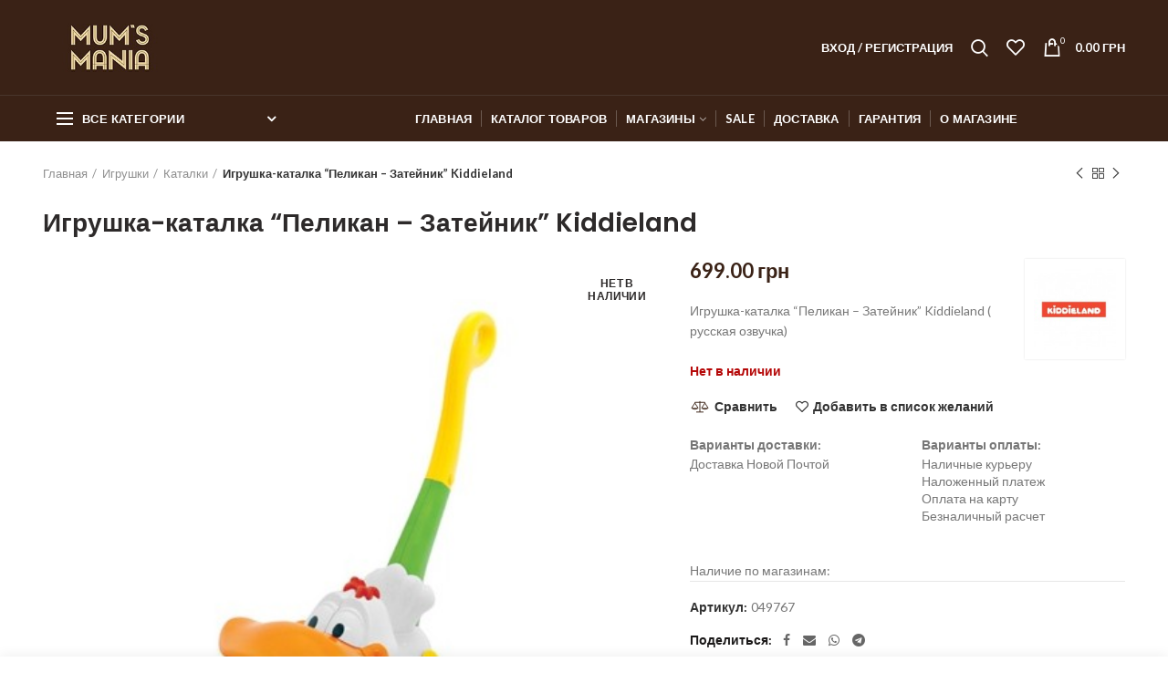

--- FILE ---
content_type: text/html; charset=UTF-8
request_url: https://mums-mania.com/product/igrushka-katalka-pelikan-zatejnik-kiddieland-2/
body_size: 28873
content:
<!DOCTYPE html><html
lang=ru-RU><head><meta
charset="UTF-8"><meta
name="viewport" content="width=device-width, initial-scale=1.0, maximum-scale=1.0, user-scalable=no"><link
rel=profile href=http://gmpg.org/xfn/11><link
rel=pingback href=https://mums-mania.com/xmlrpc.php><link
rel=preload href=/wp-content/themes/woodmart/fonts/woodmart-font.woff as=font type=font/woff crossorigin=anonymous><link
rel=preload href="/wp-content/themes/woodmart/fonts/fontawesome-webfont.woff2?v=4.7.0" as=font type=font/woff2 crossorigin=anonymous><title>Игрушка-каталка &quot;Пеликан - Затейник&quot; Kiddieland - Mum&#039;s Mania</title><meta
name="robots" content="index, follow, max-snippet:-1, max-image-preview:large, max-video-preview:-1"><link
rel=canonical href=http://mums-mania.com/product/igrushka-katalka-pelikan-zatejnik-kiddieland-2/ ><meta
property="og:locale" content="ru_RU"><meta
property="og:type" content="article"><meta
property="og:title" content="Игрушка-каталка &quot;Пеликан - Затейник&quot; Kiddieland - Mum&#039;s Mania"><meta
property="og:description" content="Игрушка-каталка &quot;Пеликан - Затейник&quot; Kiddieland ( русская озвучка)"><meta
property="og:url" content="http://mums-mania.com/product/igrushka-katalka-pelikan-zatejnik-kiddieland-2/"><meta
property="og:site_name" content="Mum&#039;s Mania"><meta
property="article:modified_time" content="2021-12-28T09:53:42+00:00"><meta
property="og:image" content="https://mums-mania.com/wp-content/uploads/2021/08/igrushka-katalka-pelikan-zatejnik-kiddieland.jpg"><meta
property="og:image:width" content="458"><meta
property="og:image:height" content="458"><meta
name="twitter:card" content="summary_large_image"><meta
name="twitter:label1" content="Написано автором"><meta
name="twitter:data1" content="admin"><meta
name="twitter:label2" content="Примерное время для чтения"><meta
name="twitter:data2" content="0 минут"> <script type=application/ld+json class=yoast-schema-graph>{"@context":"https://schema.org","@graph":[{"@type":"WebSite","@id":"https://mums-mania.com/#website","url":"https://mums-mania.com/","name":"Mum&#039;s Mania","description":"","potentialAction":[{"@type":"SearchAction","target":"https://mums-mania.com/?s={search_term_string}","query-input":"required name=search_term_string"}],"inLanguage":"ru-RU"},{"@type":"ImageObject","@id":"http://mums-mania.com/product/igrushka-katalka-pelikan-zatejnik-kiddieland-2/#primaryimage","inLanguage":"ru-RU","url":"https://mums-mania.com/wp-content/uploads/2021/08/igrushka-katalka-pelikan-zatejnik-kiddieland.jpg","width":458,"height":458},{"@type":"WebPage","@id":"http://mums-mania.com/product/igrushka-katalka-pelikan-zatejnik-kiddieland-2/#webpage","url":"http://mums-mania.com/product/igrushka-katalka-pelikan-zatejnik-kiddieland-2/","name":"\u0418\u0433\u0440\u0443\u0448\u043a\u0430-\u043a\u0430\u0442\u0430\u043b\u043a\u0430 \"\u041f\u0435\u043b\u0438\u043a\u0430\u043d - \u0417\u0430\u0442\u0435\u0439\u043d\u0438\u043a\" Kiddieland - Mum&#039;s Mania","isPartOf":{"@id":"https://mums-mania.com/#website"},"primaryImageOfPage":{"@id":"http://mums-mania.com/product/igrushka-katalka-pelikan-zatejnik-kiddieland-2/#primaryimage"},"datePublished":"2021-08-10T11:49:48+00:00","dateModified":"2021-12-28T09:53:42+00:00","inLanguage":"ru-RU","potentialAction":[{"@type":"ReadAction","target":[["http://mums-mania.com/product/igrushka-katalka-pelikan-zatejnik-kiddieland-2/"]]}]}]}</script> <link
rel=dns-prefetch href=//fonts.googleapis.com><link
rel=alternate type=application/rss+xml title="Mum&#039;s Mania &raquo; Лента" href=https://mums-mania.com/feed/ ><link
rel=alternate type=application/rss+xml title="Mum&#039;s Mania &raquo; Лента комментариев" href=https://mums-mania.com/comments/feed/ ><link
rel=alternate type=application/rss+xml title="Mum&#039;s Mania &raquo; Лента комментариев к &laquo;Игрушка-каталка &#8220;Пеликан &#8211; Затейник&#8221; Kiddieland&raquo;" href=https://mums-mania.com/product/igrushka-katalka-pelikan-zatejnik-kiddieland-2/feed/ ><link
rel=stylesheet id=wp-block-library-css  href='https://mums-mania.com/wp-includes/css/dist/block-library/style.min.css?ver=5.4.18' type=text/css media=all><link
rel=stylesheet id=wc-block-vendors-style-css  href='https://mums-mania.com/wp-content/plugins/woocommerce/packages/woocommerce-blocks/build/vendors-style.css?ver=3.1.0' type=text/css media=all><link
rel=stylesheet id=wc-block-style-css  href='https://mums-mania.com/wp-content/plugins/woocommerce/packages/woocommerce-blocks/build/style.css?ver=3.1.0' type=text/css media=all><link
rel=stylesheet id=rs-plugin-settings-css  href='https://mums-mania.com/wp-content/plugins/revslider/public/assets/css/rs6.css?ver=6.1.8' type=text/css media=all><style id=rs-plugin-settings-inline-css>#rs-demo-id{}</style><style id=woocommerce-inline-inline-css>.woocommerce form .form-row
.required{visibility:visible}</style><link
rel=stylesheet id=bootstrap-css  href='https://mums-mania.com/wp-content/themes/woodmart/css/bootstrap.min.css?ver=4.4.0' type=text/css media=all><link
rel=stylesheet id=woodmart-style-css  href='https://mums-mania.com/wp-content/themes/woodmart/style.min.css?ver=4.4.0' type=text/css media=all><link
rel=stylesheet id=child-style-css  href='https://mums-mania.com/wp-content/themes/woodmart-child/style.css?ver=4.4.0' type=text/css media=all><link
rel=stylesheet id=owl-carousel-css  href='https://mums-mania.com/wp-content/themes/woodmart-child/lib/owl_carousel/assets/owl.carousel.min.css?ver=5.4.18' type=text/css media=all><link
rel=stylesheet id=owl-theme-css  href='https://mums-mania.com/wp-content/themes/woodmart-child/lib/owl_carousel/assets/owl.theme.default.min.css?ver=5.4.18' type=text/css media=all><link
rel=stylesheet id=lity-css  href='https://mums-mania.com/wp-content/themes/woodmart-child/lib/lity/lity.min.css?ver=5.4.18' type=text/css media=all><link
rel=stylesheet id=js_composer_front-css  href='https://mums-mania.com/wp-content/plugins/js_composer/assets/css/js_composer.min.css?ver=6.1' type=text/css media=all><link
rel=stylesheet id=font-awesome-css-css  href='https://mums-mania.com/wp-content/themes/woodmart/css/font-awesome.min.css?ver=4.4.0' type=text/css media=all><link
rel=stylesheet id=xts-style-header_528910-css  href='https://mums-mania.com/wp-content/uploads/2022/01/xts-header_528910-1643017513.css?ver=4.4.0' type=text/css media=all><link
rel=stylesheet id=xts-style-theme_settings_default-css  href='https://mums-mania.com/wp-content/uploads/2021/09/xts-theme_settings_default-1630870178.css?ver=4.4.0' type=text/css media=all><link
rel=stylesheet id=xts-google-fonts-css  href='//fonts.googleapis.com/css?family=Lato%3A100%2C300%2C400%2C700%2C900%2C100italic%2C300italic%2C400italic%2C700italic%2C900italic%7CPoppins%3A100%2C200%2C300%2C400%2C500%2C600%2C700%2C800%2C900%2C100italic%2C200italic%2C300italic%2C400italic%2C500italic%2C600italic%2C700italic%2C800italic%2C900italic&#038;ver=4.4.0' type=text/css media=all> <script type=text/template id=tmpl-variation-template>
	<div class=woocommerce-variation-description>{{{ data.variation.variation_description }}}</div>
	<div class=woocommerce-variation-price>{{{ data.variation.price_html }}}</div>
	<div class=woocommerce-variation-availability>{{{ data.variation.availability_html }}}</div>
</script> <script type=text/template id=tmpl-unavailable-variation-template>
	<p>Этот товар недоступен. Пожалуйста, выберите другую комбинацию.</p>
</script> <script>var data_1c=[];</script> <script src='https://mums-mania.com/wp-includes/js/jquery/jquery.js?ver=1.12.4-wp'></script> <script src='https://mums-mania.com/wp-includes/js/jquery/jquery-migrate.min.js?ver=1.4.1'></script> <script src='https://mums-mania.com/wp-content/plugins/revslider/public/assets/js/revolution.tools.min.js?ver=6.0'></script> <script src='https://mums-mania.com/wp-content/plugins/revslider/public/assets/js/rs6.min.js?ver=6.1.8'></script> <script src='https://mums-mania.com/wp-content/plugins/woocommerce/assets/js/jquery-blockui/jquery.blockUI.min.js?ver=2.70'></script> <script>var wc_add_to_cart_params={"ajax_url":"\/wp-admin\/admin-ajax.php","wc_ajax_url":"\/?wc-ajax=%%endpoint%%","i18n_view_cart":"\u041f\u0440\u043e\u0441\u043c\u043e\u0442\u0440 \u043a\u043e\u0440\u0437\u0438\u043d\u044b","cart_url":"https:\/\/mums-mania.com\/cart\/","is_cart":"","cart_redirect_after_add":"no"};</script> <script src='https://mums-mania.com/wp-content/plugins/woocommerce/assets/js/frontend/add-to-cart.min.js?ver=4.5.5'></script> <script src='https://mums-mania.com/wp-content/plugins/js_composer/assets/js/vendors/woocommerce-add-to-cart.js?ver=6.1'></script> <script src='https://mums-mania.com/wp-content/themes/woodmart-child/lib/owl_carousel/owl.carousel.min.js?ver=5.4.18'></script> <script>jQuery(document).ready(function($){$(".owl-carousel-youtube").owlCarousel();});</script> <script src='https://mums-mania.com/wp-content/themes/woodmart-child/lib/lity/lity.min.js?ver=5.4.18'></script> <script src='https://mums-mania.com/wp-content/themes/woodmart-child/js/common.js?ver=2.3'></script> <link
rel=https://api.w.org/ href=https://mums-mania.com/wp-json/ ><link
rel=EditURI type=application/rsd+xml title=RSD href=https://mums-mania.com/xmlrpc.php?rsd><link
rel=wlwmanifest type=application/wlwmanifest+xml href=https://mums-mania.com/wp-includes/wlwmanifest.xml><meta
name="generator" content="WordPress 5.4.18"><meta
name="generator" content="WooCommerce 4.5.5"><link
rel=shortlink href='https://mums-mania.com/?p=235997'> <script>window.WCUS_APP_STATE=[];</script> <script type=application/ld+json>{"@context":"https://schema.org","@type":"Product","@id":"https://mums-mania.com/product/igrushka-katalka-pelikan-zatejnik-kiddieland-2/#product","name":"\u0418\u0433\u0440\u0443\u0448\u043a\u0430-\u043a\u0430\u0442\u0430\u043b\u043a\u0430 \"\u041f\u0435\u043b\u0438\u043a\u0430\u043d - \u0417\u0430\u0442\u0435\u0439\u043d\u0438\u043a\" Kiddieland","url":"https://mums-mania.com/product/igrushka-katalka-pelikan-zatejnik-kiddieland-2/","description":"\u0418\u0433\u0440\u0443\u0448\u043a\u0430-\u043a\u0430\u0442\u0430\u043b\u043a\u0430 \"\u041f\u0435\u043b\u0438\u043a\u0430\u043d - \u0417\u0430\u0442\u0435\u0439\u043d\u0438\u043a\" Kiddieland ( \u0440\u0443\u0441\u0441\u043a\u0430\u044f \u043e\u0437\u0432\u0443\u0447\u043a\u0430)","image":"https://mums-mania.com/wp-content/uploads/2021/08/igrushka-katalka-pelikan-zatejnik-kiddieland.jpg","sku":"049767","offers":[{"@type":"Offer","price":"699.00","priceValidUntil":"2027-12-31","priceSpecification":{"price":"699.00","priceCurrency":"UAH","valueAddedTaxIncluded":"false"},"priceCurrency":"UAH","availability":"http://schema.org/OutOfStock","url":"https://mums-mania.com/product/igrushka-katalka-pelikan-zatejnik-kiddieland-2/","seller":{"@type":"Organization","name":"Mum&#039;s Mania","url":"https://mums-mania.com"}}]}</script><style>.qtranxs_flag_ru{background-image:url(https://mums-mania.com/wp-content/plugins/qtranslate-xt/flags/ru.png);background-repeat:no-repeat}.qtranxs_flag_ua{background-image:url(https://mums-mania.com/wp-content/plugins/qtranslate-xt/flags/ua.png);background-repeat:no-repeat}</style><link
hreflang=ru href=https://mums-mania.com/ru/product/igrushka-katalka-pelikan-zatejnik-kiddieland-2/ rel=alternate><link
hreflang=ua href=https://mums-mania.com/ua/product/igrushka-katalka-pelikan-zatejnik-kiddieland-2/ rel=alternate><link
hreflang=x-default href=https://mums-mania.com/product/igrushka-katalka-pelikan-zatejnik-kiddieland-2/ rel=alternate><meta
name="generator" content="qTranslate-XT 3.11.4"><meta
name="theme-color" content="">	<noscript><style>.woocommerce-product-gallery{opacity:1 !important}</style></noscript><meta
name="generator" content="Powered by WPBakery Page Builder - drag and drop page builder for WordPress."> <script>/*<![CDATA[*/var buyone_ajax={"ajaxurl":"https:\/\/mums-mania.com\/wp-admin\/admin-ajax.php","variation":0,"tel_mask":"+38 (999)-999-99-99","work_mode":0,"success_action":3,"after_submit_form":"<p style=\"\r\n    text-align: center;\r\n    font-size: 17px;\r\n    margin: 15px 0;\r\n    color: #4caf50;\r\n    font-weight: 600;\r\n\">\u0421\u043f\u0430\u0441\u0438\u0431\u043e \u0437\u0430 \u0437\u0430\u043a\u0430\u0437!<\/p>"};/*]]>*/</script> <meta
name="generator" content="Powered by Slider Revolution 6.1.8 - responsive, Mobile-Friendly Slider Plugin for WordPress with comfortable drag and drop interface."><link
rel=icon href=https://mums-mania.com/wp-content/uploads/2021/10/favicon.ico sizes=32x32><link
rel=icon href=https://mums-mania.com/wp-content/uploads/2021/10/favicon.ico sizes=192x192><link
rel=apple-touch-icon href=https://mums-mania.com/wp-content/uploads/2021/10/favicon.ico><meta
name="msapplication-TileImage" content="https://mums-mania.com/wp-content/uploads/2021/10/favicon.ico"> <script>function setREVStartSize(e){try{var pw=document.getElementById(e.c).parentNode.offsetWidth,newh;pw=pw===0||isNaN(pw)?window.innerWidth:pw;e.tabw=e.tabw===undefined?0:parseInt(e.tabw);e.thumbw=e.thumbw===undefined?0:parseInt(e.thumbw);e.tabh=e.tabh===undefined?0:parseInt(e.tabh);e.thumbh=e.thumbh===undefined?0:parseInt(e.thumbh);e.tabhide=e.tabhide===undefined?0:parseInt(e.tabhide);e.thumbhide=e.thumbhide===undefined?0:parseInt(e.thumbhide);e.mh=e.mh===undefined||e.mh==""||e.mh==="auto"?0:parseInt(e.mh,0);if(e.layout==="fullscreen"||e.l==="fullscreen")
newh=Math.max(e.mh,window.innerHeight);else{e.gw=Array.isArray(e.gw)?e.gw:[e.gw];for(var i in e.rl)if(e.gw[i]===undefined||e.gw[i]===0)e.gw[i]=e.gw[i-1];e.gh=e.el===undefined||e.el===""||(Array.isArray(e.el)&&e.el.length==0)?e.gh:e.el;e.gh=Array.isArray(e.gh)?e.gh:[e.gh];for(var i in e.rl)if(e.gh[i]===undefined||e.gh[i]===0)e.gh[i]=e.gh[i-1];var nl=new Array(e.rl.length),ix=0,sl;e.tabw=e.tabhide>=pw?0:e.tabw;e.thumbw=e.thumbhide>=pw?0:e.thumbw;e.tabh=e.tabhide>=pw?0:e.tabh;e.thumbh=e.thumbhide>=pw?0:e.thumbh;for(var i in e.rl)nl[i]=e.rl[i]<window.innerWidth?0:e.rl[i];sl=nl[0];for(var i in nl)if(sl>nl[i]&&nl[i]>0){sl=nl[i];ix=i;}
var m=pw>(e.gw[ix]+e.tabw+e.thumbw)?1:(pw-(e.tabw+e.thumbw))/(e.gw[ix]);newh=(e.type==="carousel"&&e.justify==="true"?e.gh[ix]:(e.gh[ix]*m))+(e.tabh+e.thumbh);}
if(window.rs_init_css===undefined)window.rs_init_css=document.head.appendChild(document.createElement("style"));document.getElementById(e.c).height=newh;window.rs_init_css.innerHTML+="#"+e.c+"_wrapper { height: "+newh+"px }";}catch(e){console.log("Failure at Presize of Slider:"+e)}};</script> <style id=wp-custom-css>.wpb_single_image.d-block
.vc_figure{display:block !important}.wpb_single_image.d-block .vc_single_image-wrapper{display:block !important}.product-label{width:100px;word-break:break-word}.woodmart-widget .product-categories .cat-item-10942{display:none !important}rs-layer-wrap,rs-mask-wrap,rs-cbg-mask-wrap{height:670px !important}.rs-layer{height:100% !important}.rs-layer
img{height:100% !important}.label-attribute-pa_composition{display:none}</style><style></style><noscript><style>.wpb_animate_when_almost_visible{opacity:1}</style></noscript><meta
name="it-rating" content="it-rat-dcb80ef2c930352326d90eaf1c03733f"><meta
name="google-site-verification" content="PMcH067mBPWkpXemo-WymW1UuNt2mlkKr9Ad3TsmN-o">
 <script>(function(w,d,s,l,i){w[l]=w[l]||[];w[l].push({'gtm.start':new Date().getTime(),event:'gtm.js'});var f=d.getElementsByTagName(s)[0],j=d.createElement(s),dl=l!='dataLayer'?'&l='+l:'';j.async=true;j.src='https://www.googletagmanager.com/gtm.js?id='+i+dl;f.parentNode.insertBefore(j,f);})(window,document,'script','dataLayer','GTM-NBKX76Z');</script> </head><body
class="product-template-default single single-product postid-235997 theme-woodmart woocommerce woocommerce-page woocommerce-no-js wrapper-full-width form-style-square form-border-width-2 woodmart-product-design-default categories-accordion-on woodmart-archive-shop woodmart-ajax-shop-on offcanvas-sidebar-mobile offcanvas-sidebar-tablet notifications-sticky hide-larger-price btns-default-flat btns-default-dark btns-default-hover-dark btns-shop-3d btns-shop-light btns-shop-hover-light btns-accent-flat btns-accent-light btns-accent-hover-light wpb-js-composer js-comp-ver-6.1 vc_responsive">
<noscript><iframe
src="https://www.googletagmanager.com/ns.html?id=GTM-NBKX76Z"
height=0 width=0 style=display:none;visibility:hidden></iframe></noscript><div
class=website-wrapper><header
class="whb-header whb-sticky-shadow whb-scroll-stick whb-sticky-real"><div
class=whb-main-header><div
class="whb-row whb-top-bar whb-sticky-row whb-with-bg whb-without-border whb-color-dark whb-flex-flex-middle whb-hidden-desktop whb-hidden-mobile"><div
class=container><div
class="whb-flex-row whb-top-bar-inner"><div
class="whb-column whb-col-left whb-visible-lg"><div
class="whb-text-element reset-mb-10 "><strong
class=color-white>ADD ANYTHING HERE OR JUST REMOVE IT…</strong></div></div><div
class="whb-column whb-col-center whb-visible-lg whb-empty-column"></div><div
class="whb-column whb-col-right whb-visible-lg whb-empty-column"></div><div
class="whb-column whb-col-mobile whb-hidden-lg"><div
class="woodmart-social-icons text-left icons-design-default icons-size-small color-scheme-light social-share social-form-circle">
<a
rel=nofollow href="https://www.facebook.com/sharer/sharer.php?u=https://mums-mania.com/product/igrushka-katalka-pelikan-zatejnik-kiddieland-2/" target=_blank class=" woodmart-social-icon social-facebook">
<i
class="fa fa-facebook"></i>
<span
class=woodmart-social-icon-name>Facebook</span>
</a>
<a
rel=nofollow href="mailto:?subject=Check%20this%20https://mums-mania.com/product/igrushka-katalka-pelikan-zatejnik-kiddieland-2/" target=_blank class=" woodmart-social-icon social-email">
<i
class="fa fa-envelope"></i>
<span
class=woodmart-social-icon-name>Email</span>
</a>
<a
rel=nofollow href="https://wa.me/?text=https://mums-mania.com/product/igrushka-katalka-pelikan-zatejnik-kiddieland-2/" target=_blank class="whatsapp-desktop  woodmart-social-icon social-whatsapp">
<i
class="fa fa-whatsapp"></i>
<span
class=woodmart-social-icon-name>WhatsApp</span>
</a>
<a
rel=nofollow href="whatsapp://send?text=https%3A%2F%2Fmums-mania.com%2Fproduct%2Figrushka-katalka-pelikan-zatejnik-kiddieland-2%2F" target=_blank class="whatsapp-mobile  woodmart-social-icon social-whatsapp">
<i
class="fa fa-whatsapp"></i>
<span
class=woodmart-social-icon-name>WhatsApp</span>
</a>
<a
rel=nofollow href="https://telegram.me/share/url?url=https://mums-mania.com/product/igrushka-katalka-pelikan-zatejnik-kiddieland-2/" target=_blank class=" woodmart-social-icon social-tg">
<i
class="fa fa-telegram"></i>
<span
class=woodmart-social-icon-name>Telegram</span>
</a></div></div></div></div></div><div
class="whb-row whb-general-header whb-not-sticky-row whb-with-bg whb-border-fullwidth whb-color-light whb-flex-flex-middle"><div
class=container><div
class="whb-flex-row whb-general-header-inner"><div
class="whb-column whb-col-left whb-visible-lg"><div
class=site-logo><div
class="woodmart-logo-wrap switch-logo-enable">
<a
href=https://mums-mania.com/ class="woodmart-logo woodmart-main-logo" rel=home>
<img
src=https://mums-mania.com/wp-content/uploads/2020/02/logo_mini2.png alt="Mum&#039;s Mania" style="max-width: 150px;">		</a>
<a
href=https://mums-mania.com/ class="woodmart-logo woodmart-sticky-logo" rel=home>
<img
src=https://mums-mania.com/wp-content/uploads/2020/02/logo_mini2.png alt="Mum&#039;s Mania" style="max-width: 150px;">		</a></div></div></div><div
class="whb-column whb-col-center whb-visible-lg whb-empty-column"></div><div
class="whb-column whb-col-right whb-visible-lg"><div
class="woodmart-header-links woodmart-navigation menu-simple-dropdown wd-tools-element item-event-hover  my-account-with-text"  title="Мой кабинет">
<a
href=https://mums-mania.com/my-account/ >
<span
class=wd-tools-icon>
</span>
<span
class=wd-tools-text>
Вход / Регистрация	</span>
</a><div
class="sub-menu-dropdown menu-item-register color-scheme-dark"><div
class=login-dropdown-inner><h3 class="login-title"><span>Вход на сайт</span><a
class=create-account-link href="https://mums-mania.com/my-account/?action=register">Регистрация</a></h3><form
method=post class="login woocommerce-form woocommerce-form-login " action=https://mums-mania.com/my-account/ ><p
class="woocommerce-FormRow woocommerce-FormRow--wide form-row form-row-wide form-row-username">
<label
for=username>Имя пользователя или электронная почта&nbsp;<span
class=required>*</span></label>
<input
type=text class="woocommerce-Input woocommerce-Input--text input-text" name=username id=username autocomplete=username value></p><p
class="woocommerce-FormRow woocommerce-FormRow--wide form-row form-row-wide form-row-password">
<label
for=password>Пароль&nbsp;<span
class=required>*</span></label>
<input
class="woocommerce-Input woocommerce-Input--text input-text" type=password name=password id=password autocomplete=current-password></p><p
class=form-row>
<input
type=hidden id=woocommerce-login-nonce name=woocommerce-login-nonce value=ce096cb8da><input
type=hidden name=_wp_http_referer value=/product/igrushka-katalka-pelikan-zatejnik-kiddieland-2/ >		<button
type=submit class="button woocommerce-button woocommerce-form-login__submit" name=login value=Войти>Войти</button></p><div
class=login-form-footer>
<a
href=https://mums-mania.com/my-account/lost-password/ class="woocommerce-LostPassword lost_password">Забыли пароль?</a>
<label
class="woocommerce-form__label woocommerce-form__label-for-checkbox woocommerce-form-login__rememberme">
<input
class="woocommerce-form__input woocommerce-form__input-checkbox" name=rememberme type=checkbox value=forever> <span>Запомнить меня</span>
</label></div></form></div></div></div><div
class="whb-search search-button wd-tools-element" title=Search>
<a
href=#>
<span
class="search-button-icon wd-tools-icon">
</span>
</a></div><div
class="woodmart-wishlist-info-widget wd-tools-element wd-style-icon without-product-count" title="Мой список желаний">
<a
href=https://mums-mania.com/wishlist/ >
<span
class="wishlist-icon wd-tools-icon">
</span>
<span
class="wishlist-label wd-tools-text">
Список желаний	</span>
</a></div><div
class="woodmart-shopping-cart wd-tools-element woodmart-cart-design-2 woodmart-cart-alt cart-widget-opener" title=Корзина>
<a
href=https://mums-mania.com/cart/ >
<span
class="woodmart-cart-icon wd-tools-icon">
<span
class=woodmart-cart-number>0 <span>items</span></span>
</span>
<span
class="woodmart-cart-totals wd-tools-text">
<span
class=subtotal-divider>/</span>
<span
class=woodmart-cart-subtotal><span
class="woocommerce-Price-amount amount"><bdi>0.00&nbsp;<span
class=woocommerce-Price-currencySymbol>грн</span></bdi></span></span>
</span>
</a></div></div><div
class="whb-column whb-mobile-left whb-hidden-lg"><div
class="woodmart-burger-icon wd-tools-element mobile-nav-icon whb-mobile-nav-icon wd-style-text">
<a
href=#>
<span
class="woodmart-burger wd-tools-icon"></span>
<span
class="woodmart-burger-label wd-tools-text">Меню</span>
</a></div></div><div
class="whb-column whb-mobile-center whb-hidden-lg"><div
class=site-logo><div
class=woodmart-logo-wrap>
<a
href=https://mums-mania.com/ class="woodmart-logo woodmart-main-logo" rel=home>
<img
src=https://mums-mania.com/wp-content/uploads/2020/02/logo_mini2.png alt="Mum&#039;s Mania" style="max-width: 140px;">		</a></div></div></div><div
class="whb-column whb-mobile-right whb-hidden-lg"><div
class="woodmart-shopping-cart wd-tools-element woodmart-cart-design-5 woodmart-cart-alt cart-widget-opener" title=Корзина>
<a
href=https://mums-mania.com/cart/ >
<span
class="woodmart-cart-icon wd-tools-icon">
<span
class=woodmart-cart-number>0 <span>items</span></span>
</span>
<span
class="woodmart-cart-totals wd-tools-text">
<span
class=subtotal-divider>/</span>
<span
class=woodmart-cart-subtotal><span
class="woocommerce-Price-amount amount"><bdi>0.00&nbsp;<span
class=woocommerce-Price-currencySymbol>грн</span></bdi></span></span>
</span>
</a></div></div></div></div></div><div
class="whb-row whb-header-bottom whb-not-sticky-row whb-with-bg whb-without-border whb-color-light whb-flex-flex-middle whb-hidden-mobile"><div
class=container><div
class="whb-flex-row whb-header-bottom-inner"><div
class="whb-column whb-col-left whb-visible-lg"><div
class="header-categories-nav show-on-hover whb-lxnl57u14sb7mqg9vjqu" role=navigation><div
class=header-categories-nav-wrap>
<span
class="menu-opener color-scheme-light">
<span
class=woodmart-burger></span>
<span
class=menu-open-label>
Все категории	</span>
<span
class=arrow-opener></span>
</span><div
class="categories-menu-dropdown vertical-navigation woodmart-navigation"><div
class=menu-categories-container><ul
id=menu-categories class="menu wd-cat-nav"><li
id=menu-item-234607 class="menu-item menu-item-type-taxonomy menu-item-object-product_cat menu-item-234607 item-level-0 menu-item-design-full-width menu-mega-dropdown item-event-hover menu-item-has-children"><a
href=https://mums-mania.com/products/progulki-i-puteshestviya/ class=woodmart-nav-link><span
class=nav-link-text>Прогулки и путешествия</span></a><div
class="sub-menu-dropdown color-scheme-dark"><div
class=container>
[:ru]<div
class="vc_row wpb_row vc_row-fluid"><div
class="wpb_column vc_column_container vc_col-sm-6"><div
class=vc_column-inner><div
class=wpb_wrapper><div
class="wpb_text_column wpb_content_element" ><div
class=wpb_wrapper><p><strong><a
href=/products/progulki-i-puteshestviya/kolyaski/ >Коляски</a></strong></p><ul
class=list-shown><li
class="cat-item cat-item-10568"><a
href=/products/progulki-i-puteshestviya/kolyaski/dlya-novorozhdennyh/ >Для новорожденных</a></li><li
class="cat-item cat-item-10576"><a
href=/products/progulki-i-puteshestviya/kolyaski/dlya-dvojni/ >Для двойни</a></li><li
class="cat-item cat-item-10583"><a
href=/products/progulki-i-puteshestviya/kolyaski/progulochnye/ >Прогулочные</a></li><li
class="cat-item cat-item-10592"><a
href=/products/progulki-i-puteshestviya/kolyaski/eksklyuziv/ >Эксклюзив</a></li><li
class="cat-item cat-item-10594"><a
href=/products/progulki-i-puteshestviya/kolyaski/lyulki-kolyaski/ >Люльки</a></li><li
class="cat-item cat-item-10599 cat-parent"><a
href=/products/progulki-i-puteshestviya/kolyaski/aksessuary-kolyaski/ >Аксессуары</a><ul><li
class="cat-item cat-item-10609"><a
href=/products/progulki-i-puteshestviya/kolyaski/aksessuary-kolyaski/spalnye-meshki-konverty/ >Спальные мешки/конверты</a></li><li
class="cat-item cat-item-10618"><a
href=/products/progulki-i-puteshestviya/kolyaski/aksessuary-kolyaski/sumki/ >Сумки</a></li><li
class="cat-item cat-item-10628"><a
href=/products/progulki-i-puteshestviya/kolyaski/aksessuary-kolyaski/podstakanniki/ >Подстаканники</a></li><li
class="cat-item cat-item-10635"><a
href=/products/progulki-i-puteshestviya/kolyaski/aksessuary-kolyaski/adaptery/ >Адаптеры</a></li><li
class="cat-item cat-item-10644"><a
href=/products/progulki-i-puteshestviya/kolyaski/aksessuary-kolyaski/dozhdeviki/ >Дождевики</a></li><li
class="cat-item cat-item-10650"><a
href=/products/progulki-i-puteshestviya/kolyaski/aksessuary-kolyaski/moskitnye-setki/ >Москитные сетки</a></li><li
class="cat-item cat-item-10657"><a
href=/products/progulki-i-puteshestviya/kolyaski/aksessuary-kolyaski/chehly-aksessuary-kolyaski/ >Чехлы</a></li><li
class="cat-item cat-item-10662"><a
href=/products/progulki-i-puteshestviya/kolyaski/aksessuary-kolyaski/zonty/ >Зонты</a></li><li
class="cat-item cat-item-10667"><a
href=/products/progulki-i-puteshestviya/kolyaski/aksessuary-kolyaski/odeyala-aksessuary-kolyaski/ >Одеяла</a></li><li
class="cat-item cat-item-10673"><a
href=/products/progulki-i-puteshestviya/kolyaski/aksessuary-kolyaski/matrasy/ >Матрасы</a></li></ul></li></ul></div></div></div></div></div><div
class="wpb_column vc_column_container vc_col-sm-6"><div
class=vc_column-inner><div
class=wpb_wrapper><div
class="wpb_text_column wpb_content_element" ><div
class=wpb_wrapper><p><strong><a
href=/products/progulki-i-puteshestviya/avtokresla/ >Автокресла</a></strong></p><ul
class=list-shown><li
class="cat-item cat-item-10569"><a
href=/products/progulki-i-puteshestviya/avtokresla/gruppa-0/ >Группа 0+</a></li><li
class="cat-item cat-item-10577"><a
href=/products/progulki-i-puteshestviya/avtokresla/gruppa-0-1/ >Группа 0-1</a></li><li
class="cat-item cat-item-10584"><a
href=/products/progulki-i-puteshestviya/avtokresla/gruppa-1/ >Группа 1</a></li><li
class="cat-item cat-item-10591"><a
href=/products/progulki-i-puteshestviya/avtokresla/0-1-2-3/ >0+/1/2/3</a></li><li
class="cat-item cat-item-10593"><a
href=/products/progulki-i-puteshestviya/avtokresla/gruppa-1-2-3/ >Группа 1-2-3</a></li><li
class="cat-item cat-item-10598"><a
href=/products/progulki-i-puteshestviya/avtokresla/gruppy-2-3-3/ >Группы 2-3, 3</a></li><li
class="cat-item cat-item-10603 cat-parent"><a
href=/products/progulki-i-puteshestviya/avtokresla/aksessuary-avtokresla/ >Аксессуары</a><ul><li
class="cat-item cat-item-10610"><a
href=/products/progulki-i-puteshestviya/avtokresla/aksessuary-avtokresla/bazy/ >Базы</a></li><li
class="cat-item cat-item-10619"><a
href=/products/progulki-i-puteshestviya/avtokresla/aksessuary-avtokresla/remen-bezopasnosti/ >Ремень безопасности</a></li><li
class="cat-item cat-item-10629"><a
href=/products/progulki-i-puteshestviya/avtokresla/aksessuary-avtokresla/chehly/ >Чехлы</a></li><li
class="cat-item cat-item-10636"><a
href=/products/progulki-i-puteshestviya/avtokresla/aksessuary-avtokresla/podgolovniki/ >Подголовники</a></li><li
class="cat-item cat-item-10645"><a
href=/products/progulki-i-puteshestviya/avtokresla/aksessuary-avtokresla/organajzery/ >Органайзеры</a></li></ul></li></ul></div></div></div></div></div></div>[:ua]<div
class="vc_row wpb_row vc_row-fluid"><div
class="wpb_column vc_column_container vc_col-sm-6"><div
class=vc_column-inner><div
class=wpb_wrapper><div
class="wpb_text_column wpb_content_element" ><div
class=wpb_wrapper><p><strong><a
href=/products/progulki-i-puteshestviya/kolyaski/ >Коляски</a></strong></p><ul
class=list-shown><li
class="cat-item cat-item-10568"><a
href=/products/progulki-i-puteshestviya/kolyaski/dlya-novorozhdennyh/ >Для новонароджених</a></li><li
class="cat-item cat-item-10576"><a
href=/products/progulki-i-puteshestviya/kolyaski/dlya-dvojni/ >Для двійні</a></li><li
class="cat-item cat-item-10583"><a
href=/products/progulki-i-puteshestviya/kolyaski/progulochnye/ >Прогулянкові</a></li><li
class="cat-item cat-item-10592"><a
href=/products/progulki-i-puteshestviya/kolyaski/eksklyuziv/ >Ексклюзив</a></li><li
class="cat-item cat-item-10594"><a
href=/products/progulki-i-puteshestviya/kolyaski/lyulki-kolyaski/ >Люльки</a></li><li
class="cat-item cat-item-10599 cat-parent"><a
href=/products/progulki-i-puteshestviya/kolyaski/aksessuary-kolyaski/ >Аксесуари</a><ul><li
class="cat-item cat-item-10609"><a
href=/products/progulki-i-puteshestviya/kolyaski/aksessuary-kolyaski/spalnye-meshki-konverty/ >Спальні мішки/конверти</a></li><li
class="cat-item cat-item-10618"><a
href=/products/progulki-i-puteshestviya/kolyaski/aksessuary-kolyaski/sumki/ >Сумки</a></li><li
class="cat-item cat-item-10628"><a
href=/products/progulki-i-puteshestviya/kolyaski/aksessuary-kolyaski/podstakanniki/ >Підстаканники</a></li><li
class="cat-item cat-item-10635"><a
href=/products/progulki-i-puteshestviya/kolyaski/aksessuary-kolyaski/adaptery/ >Адаптери</a></li><li
class="cat-item cat-item-10644"><a
href=/products/progulki-i-puteshestviya/kolyaski/aksessuary-kolyaski/dozhdeviki/ >Дощовики</a></li><li
class="cat-item cat-item-10650"><a
href=/products/progulki-i-puteshestviya/kolyaski/aksessuary-kolyaski/moskitnye-setki/ >Москітні сітки</a></li><li
class="cat-item catitem-10657"><a
href=/products/progulki-i-puteshestviya/kolyaski/aksessuary-kolyaski/chehly-aksessuary-kolyaski/ >Чохли</a></li><li
class="cat-item cat-item-10662"><a
href=/products/progulki-i-puteshestviya/kolyaski/aksessuary-kolyaski/zonty/ >Зонти</a></li><li
class="cat-item cat-item-10667"><a
href=/products/progulki-i-puteshestviya/kolyaski/aksessuary-kolyaski/odeyala-aksessuary-kolyaski/ >ковдри</a></li><li
class="cat-item cat-item-10673"><a
href=/products/progulki-i-puteshestviya/kolyaski/aksessuary-kolyaski/matrasy/ >Матраси</a></li></ul></li></ul></div></div></div></div></div><div
class="wpb_column vc_column_container vc_col-sm-6"><div
class=vc_column-inner><div
class=wpb_wrapper><div
class="wpb_text_column wpb_content_element" ><div
class=wpb_wrapper><p><strong><a
href=/products/progulki-i-puteshestviya/avtokresla/ >Автокрісла</a></strong></p><ul
class=list-shown><li
class="cat-item cat-item-10569"><a
href=/products/progulki-i-puteshestviya/avtokresla/gruppa-0/ >Група 0+</a></li><li
class="cat-item cat-item-10577"><a
href=/products/progulki-i-puteshestviya/avtokresla/gruppa-0-1/ >Група 0-1</a></li><li
class="cat-item cat-item-10584"><a
href=/products/progulki-i-puteshestviya/avtokresla/gruppa-1/ >Група 1</a></li><li
class="cat-item cat-item-10591"><a
href=/products/progulki-i-puteshestviya/avtokresla/0-1-2-3/ >0+/1/2/3</a></li><li
class="cat-item cat-item-10593"><a
href=/products/progulki-i-puteshestviya/avtokresla/gruppa-1-2-3/ >Група 1-2-3</a></li><li
class="cat-item cat-item-10598"><a
href=/products/progulki-i-puteshestviya/avtokresla/gruppy-2-3-3/ >Групи 2-3, 3</a></li><li
class="cat-item cat-item-10603 cat-parent"><a
href=/products/progulki-i-puteshestviya/avtokresla/aksessuary-avtokresla/ >Аксесуари</a><ul><li
class="cat-item cat-item-10610"><a
href=/products/progulki-i-puteshestviya/avtokresla/aksessuary-avtokresla/bazy/ >Бази</a></li><li
class="cat-item cat-item-10619"><a
href=/products/progulki-i-puteshestviya/avtokresla/aksessuary-avtokresla/remen-bezopasnosti/ >Ремінь безпеки</a></li><li
class="cat-item cat-item-10629"><a
href=/products/progulki-i-puteshestviya/avtokresla/aksessuary-avtokresla/chehly/ >Чохли</a></li><li
class="cat-item cat-item-10636"><a
href=/products/progulki-i-puteshestviya/avtokresla/aksessuary-avtokresla/podgolovniki/ >Підголівники</a></li><li
class="cat-item cat-item-10645"><a
href=/products/progulki-i-puteshestviya/avtokresla/aksessuary-avtokresla/organajzery/ >Органайзери</a></li></ul></li></ul></div></div></div></div></div></div>[:]<style data-type=vc_shortcodes-custom-css></style></div></div></li><li
id=menu-item-234610 class="menu-item menu-item-type-taxonomy menu-item-object-product_cat menu-item-234610 item-level-0 menu-item-design-full-width menu-mega-dropdown item-event-hover menu-item-has-children"><a
href=https://mums-mania.com/products/son-i-otdyh/ class=woodmart-nav-link><span
class=nav-link-text>Сон и отдых</span></a><div
class="sub-menu-dropdown color-scheme-dark"><div
class=container>
[:ru]<div
class="vc_row wpb_row vc_row-fluid"><div
class="wpb_column vc_column_container vc_col-sm-6"><div
class=vc_column-inner><div
class=wpb_wrapper><div
class="wpb_text_column wpb_content_element" ><div
class=wpb_wrapper><ul
class="children list-shown"><li
class="cat-item cat-item-10578"><a
href=/products/son-i-otdyh/krovatki/ >Кроватки</a></li><li
class="cat-item cat-item-10570"><a
href=/products/son-i-otdyh/lyulki/ >Люльки</a></li><li
class="cat-item cat-item-10595"><a
href=/products/son-i-otdyh/shkafy/ >Шкафы</a></li><li
class="cat-item cat-item-10585"><a
href=/products/son-i-otdyh/komody/ >Комоды</a></li><li
class="cat-item cat-item-10604"><a
href=/products/son-i-otdyh/manezhi/ >Манежи</a></li><li
class="cat-item cat-item-10604"><a
href=/products/son-i-otdyh/stulchiki/ >Стульчики</a></li><li
class="cat-item cat-item-10588"><a
href=/products/son-i-otdyh/pelenalnye-stoliki/ >Пеленальные столики</a></li></ul></div></div></div></div></div><div
class="wpb_column vc_column_container vc_col-sm-6"><div
class=vc_column-inner><div
class=wpb_wrapper><div
class="wpb_text_column wpb_content_element" ><div
class=wpb_wrapper><ul
class="children list-shown"><li
class="cat-item cat-item-10588"><a
href=/products/son-i-otdyh/ukachivayushhie-czentry-i-shezlongi/ >Укачивающие центры и шезлонги</a></li><li
class="cat-item cat-item-10572"><a
href=/products/son-i-otdyh/video-radio-nyani/ >Видео радио-няни</a></li><li
class="cat-item cat-item-10607 cat-parent"><a
href=/products/son-i-otdyh/aksessuary-mebel/ >Аксессуары</a><ul><li
class="cat-item cat-item-10617"><a
href=/products/son-i-otdyh/aksessuary-mebel/podushkipoziczionery/ >Подушки, позиционеры</a></li><li
class="cat-item cat-item-10626"><a
href=/products/son-i-otdyh/aksessuary-mebel/kovriki-anatomicheskiematrasy-kokony/ >Коврики анатомические, матрасы-коконы</a></li><li
class="cat-item cat-item-10634"><a
href=/products/son-i-otdyh/aksessuary-mebel/prostini/ >Простыни</a></li><li
class="cat-item cat-item-10643"><a
href=/products/son-i-otdyh/aksessuary-mebel/odeyala/ >Одеяла</a></li></ul></li></ul></div></div></div></div></div></div>[:ua]<div
class="vc_row wpb_row vc_row-fluid"><div
class="wpb_column vc_column_container vc_col-sm-6"><div
class=vc_column-inner><div
class=wpb_wrapper><div
class="wpb_text_column wpb_content_element" ><div
class=wpb_wrapper><ul
class="children list-shown"><li
class="cat-item cat-item-10578"><a
href=/products/son-i-otdyh/krovatki/ >Ліжечка</a></li><li><li
class="cat-item cat-item-10570"><a
href=/products/son-i-отдых/lyulki/ >Люльки</a></li><li><li
class="cat-item cat-item-10595"><a
href=/products/son-i-otdyh/shkafy/ >Шкафи</a></li><li><li
class="cat-item cat-item-10585"><a
href=/products/son-i-otdyh/komody/ >Комоди</a></li><li
class="cat-item cat-item-10604"><a
href=/products/son-i-otdyh/manezhi/ >Манежі</a></li><li><li
class="cat-item cat-item-10604"><a
href=/products/son-i-otdyh/stulchiki/ >Стульчики</a></li><li
class="cat-item cat-item-10588"><a
href=/products/son-i-otdyh/pelenalnye-stoliki/ >Пеленальні столики</a></li></ul></div></div></div></div></div><div
class="wpb_column vc_column_container vc_col-sm-6"><div
class=vc_column-inner><div
class=wpb_wrapper><div
class="wpb_text_column wpb_content_element" ><div
class=wpb_wrapper><ul
class="children list-shown"><li
class="cat-item cat-item-10588"><a
href=/products/son-i-otdyh/ukachivayushhie-czentry-i-shezlongi/ >Пухальні центри та шезлонги</a></li><li
class="cat-item cat-item-10572"><a
href=/products/son-i-otdyh/video-radio-nyani/ >Відео радіо-няні</a></li><li><li
class="cat-item cat-item-10607 cat-parent"><a
href=/products/son-i-otdyh/aksessuary-mebel/ >Аксесуари</a><ul><li
class="cat-item cat-item-10617"><a
href=/products/son-i-otdyh/aksessuary-mebel/podushkipoziczionery/ >Подушки, позиціонери</a></li><li
class="cat-item cat-item-10626"><a
href=/products/son-i-otdyh/aksessuary-mebel/kovriki-anatomicheskiematrasy-kokony/ >Пуховики анатомічні, матраци-кокони</a></li><li><li
class="cat-item cat-item-10634"><a
href=/products/son-i-otdyh/aksessuary-mebel/prostini/ >Порстирадла</a></li><li
class="cat-item cat-item-10643"><a
href=/products/son-i-otdyh/aksessuary-mebel/odeyala/ >Ковдри</a></li></ul></li></ul></div></div></div></div></div></div>[:]<style data-type=vc_shortcodes-custom-css></style></div></div></li><li
id=menu-item-234611 class="menu-item menu-item-type-taxonomy menu-item-object-product_cat menu-item-234611 item-level-0 menu-item-design-full-width menu-mega-dropdown item-event-hover menu-item-has-children"><a
href=https://mums-mania.com/products/gigiena-i-uhod/ class=woodmart-nav-link><span
class=nav-link-text>Гигиена и уход</span></a><div
class="sub-menu-dropdown color-scheme-dark"><div
class=container>
[:ru]<div
class="vc_row wpb_row vc_row-fluid"><div
class="wpb_column vc_column_container vc_col-sm-6"><div
class=vc_column-inner><div
class=wpb_wrapper><div
class="wpb_text_column wpb_content_element" ><div
class=wpb_wrapper><ul
class=list-shown><li
class="cat-item cat-item-10579"><a
href=/products/gigiena-i-uhod/gorshki-i-nakladki/ >Горшки и накладки</a></li><li
class="cat-item cat-item-10587"><a
href=/products/gigiena-i-uhod/vannochki-i-podstavki/ >Ванночки и подставки</a></li><li
class="cat-item cat-item-10590"><a
href=/products/gigiena-i-uhod/polotencza-i-halaty/ >Полотенца и халаты</a></li></ul></div></div></div></div></div><div
class="wpb_column vc_column_container vc_col-sm-6"><div
class=vc_column-inner><div
class=wpb_wrapper><div
class="wpb_text_column wpb_content_element" ><div
class=wpb_wrapper><ul
class=list-shown><li
class="cat-item cat-item-10590"><a
href=/products/gigiena-i-uhod/uvlazhniteli-i-aromalampy/ >Увлажнители и аромалампы</a></li><li
class="cat-item cat-item-10601"><a
href=/products/gigiena-i-uhod/aksessuary-gigiena-uhod/ >Аксессуары</a></li></ul></div></div></div></div></div></div>[:ua]<div
class="vc_row wpb_row vc_row-fluid"><div
class="wpb_column vc_column_container vc_col-sm-6"><div
class=vc_column-inner><div
class=wpb_wrapper><div
class="wpb_text_column wpb_content_element" ><div
class=wpb_wrapper><ul
class=list-shown><li
class="cat-item cat-item-10579"><a
href=/products/gigiena-i-uhod/gorshki-i-i-nakladki/ >Ґорщики і накладки</a></li><li
class="cat-item cat-item-10587"><a
href=/products/gigiena-i-uhod/vannochki-i-podstavki/ >Ванночки та підставки</a></li><li
class="cat-item cat-item-10590"><a
href=/products/gigiena-i-uhod/polotencza-i-halaty/ >Рушники та халати</a></li></ul></div></div></div></div></div><div
class="wpb_column vc_column_container vc_col-sm-6"><div
class=vc_column-inner><div
class=wpb_wrapper><div
class="wpb_text_column wpb_content_element" ><div
class=wpb_wrapper><ul
class=list-shown><li
class="cat-item cat-item-10590"><a
href=/products/gigiena-i-uhod/uvlazhniteli-i-aromalampy/ >зволожувачі та аромалампи</a></li><li
class="cat-item cat-item-10601"><a
href=/products/gigiena-i-uhod/aksessuary-gigiena-uhod/ >Аксесуари</a></li></ul></div></div></div></div></div></div>[:]<style data-type=vc_shortcodes-custom-css></style></div></div></li><li
id=menu-item-234612 class="menu-item menu-item-type-taxonomy menu-item-object-product_cat menu-item-234612 item-level-0 menu-item-design-full-width menu-mega-dropdown item-event-hover menu-item-has-children"><a
href=https://mums-mania.com/products/kormlenie/ class=woodmart-nav-link><span
class=nav-link-text>Кормление</span></a><div
class="sub-menu-dropdown color-scheme-dark"><div
class=container>
[:ru]<div
class="vc_row wpb_row vc_row-fluid"><div
class="wpb_column vc_column_container vc_col-sm-6"><div
class=vc_column-inner><div
class=wpb_wrapper><div
class="wpb_text_column wpb_content_element" ><div
class=wpb_wrapper><ul
class=list-shown><li
class="cat-item cat-item-10571"><a
href=/products/kormlenie/posuda-dlya-kormleniya/ >Посуда для кормления</a></li></ul></div></div></div></div></div><div
class="wpb_column vc_column_container vc_col-sm-6"><div
class=vc_column-inner><div
class=wpb_wrapper><div
class="wpb_text_column wpb_content_element" ><div
class=wpb_wrapper><ul
class=list-shown><li
class="cat-item cat-item-10581"><a
href=/products/kormlenie/prigotovlenie-smesej/ >Приготовление смесей</a></li></ul></div></div></div></div></div></div>[:ua]<div
class="vc_row wpb_row vc_row-fluid"><div
class="wpb_column vc_column_container vc_col-sm-6"><div
class=vc_column-inner><div
class=wpb_wrapper><div
class="wpb_text_column wpb_content_element" ><div
class=wpb_wrapper><ul
class=list-shown><li
class="cat-item cat-item-10571"><a
href=/products/kormlenie/posuda-dlya-kormleniya/ >Посуд для годування</a></li></ul></div></div></div></div></div><div
class="wpb_column vc_column_container vc_col-sm-6"><div
class=vc_column-inner><div
class=wpb_wrapper><div
class="wpb_text_column wpb_content_element" ><div
class=wpb_wrapper><ul
class=list-shown><li
class="cat-item cat-item-10581"><a
href=/products/kormlenie/prigotovlenie-smesej/ >Приготування сумішей</a></li></ul></div></div></div></div></div></div>[:]<style data-type=vc_shortcodes-custom-css></style></div></div></li><li
id=menu-item-234613 class="menu-item menu-item-type-taxonomy menu-item-object-product_cat current-product-ancestor current-menu-parent current-product-parent menu-item-234613 item-level-0 menu-item-design-full-width menu-mega-dropdown item-event-hover menu-item-has-children"><a
href=https://mums-mania.com/products/igrushki/ class=woodmart-nav-link><span
class=nav-link-text>Игрушки</span></a><div
class="sub-menu-dropdown color-scheme-dark"><div
class=container>
[:ru]<div
class="vc_row wpb_row vc_row-fluid"><div
class="wpb_column vc_column_container vc_col-sm-6"><div
class=vc_column-inner><div
class=wpb_wrapper><div
class="wpb_text_column wpb_content_element" ><div
class=wpb_wrapper><ul
class=list-shown><li
class="cat-item cat-item-10928"><a
href=/products/igrushki/v-krovatku-kolyasku-avtokreslo/ >В кроватку, коляску, автокресло</a></li><li
class="cat-item cat-item-10929"><a
href=/products/igrushki/pogremushkigryzunki/ >Погремушки,грызунки, прорезыватели</a></li><li
class="cat-item cat-item-10930"><a
href=/products/igrushki/myagkie-igrushki/ >Мягкие игрушки</a></li><li
class="cat-item cat-item-10931"><a
href=/products/igrushki/igrovye-kovriki-i-czentry/ >Игровые коврики, мобили и центры</a></li></ul></div></div></div></div></div><div
class="wpb_column vc_column_container vc_col-sm-6"><div
class=vc_column-inner><div
class=wpb_wrapper><div
class="wpb_text_column wpb_content_element" ><div
class=wpb_wrapper><ul
class=list-shown><li
class="cat-item cat-item-10931"><a
href=/products/igrushki/dlya-kupaniya/ >Для купания</a></li><li
class="cat-item cat-item-10933"><a
href=/products/igrushki/razvivayushhie/ >Развивающие</a></li><li
class="cat-item cat-item-10934"><a
href=/products/igrushki/detskij-transport/ >Детский транспорт</a></li></ul></div></div></div></div></div></div>[:ua]<div
class="vc_row wpb_row vc_row-fluid"><div
class="wpb_column vc_column_container vc_col-sm-6"><div
class=vc_column-inner><div
class=wpb_wrapper><div
class="wpb_text_column wpb_content_element" ><div
class=wpb_wrapper><ul
class=list-shown><li
class="cat-item cat-item-10928"><a
href=/products/igrushki/v-krovatku-kolyasku-avtokreslo/ >У ліжечко, коляску, автокрісло</a></li><li><li
class="cat-item cat-item-10929"><a
href=/products/igrushki/pogremushkigryzunki/ >Брязкальця,гризунки, прорізувачі</a></li><li><li
class="cat-item cat-item-10930"><a
href=/products/igrushki/myagkie-igrushki/ >М'які іграшки</a></li><li><li
class="cat-item cat-item-10931"><a
href=/products/igrushki/igrovye-kovriki-i-i-czentry/ >Ігрові килимки, мобілі та центри</a></li></ul></div></div></div></div></div><div
class="wpb_column vc_column_container vc_col-sm-6"><div
class=vc_column-inner><div
class=wpb_wrapper><div
class="wpb_text_column wpb_content_element" ><div
class=wpb_wrapper><ul
class=list-shown><li
class="cat-item cat-item-10931"><a
href=/products/igrushki/dlya-kupaniya/ >Для купання</a></li><li
class="cat-item cat-item-10933"><a
href=/products/igrushki/razvivayushhie/ >Розвиваючі</a></li><li
class="cat-item cat-item-10934"><a
href=/products/igrushki/detskij-transport/ >Дитячий транспорт</a></li></ul></div></div></div></div></div></div>[:]<style data-type=vc_shortcodes-custom-css></style></div></div></li><li
id=menu-item-234606 class="menu-item menu-item-type-taxonomy menu-item-object-product_cat menu-item-234606 item-level-0 menu-item-design-sized menu-mega-dropdown item-event-hover menu-item-has-children dropdown-with-height"><a
href=https://mums-mania.com/products/odezhda/ class=woodmart-nav-link><span
class=nav-link-text>Одежда</span></a><div
class="sub-menu-dropdown color-scheme-dark"><div
class=container>
[:ru]<p><div
class="vc_row wpb_row vc_row-fluid"><div
class="wpb_column vc_column_container vc_col-sm-3"><div
class=vc_column-inner><div
class=wpb_wrapper><div
class="wpb_text_column wpb_content_element" ><div
class=wpb_wrapper><p><a
href=/products/odezhda/malyshi-devochki/ >Малыши девочки</a></p><ul
class="children list-shown"><li
class="cat-item cat-item-10611 cat-parent"><a
href=/products/odezhda/malyshi-devochki/verhnyaya-odezhda/ >Верхняя одежда</a></li><li
class="cat-item cat-item-10620 cat-parent"><a
href=/products/odezhda/malyshi-devochki/shapki-sharfy-perchatki/ >Шапки шарфы перчатки</a></li><li
class="cat-item cat-item-10630 cat-parent"><a
href=/products/odezhda/malyshi-devochki/svitera-reglany-polo/ >Свитера регланы поло</a></li><li
class="cat-item cat-item-10638 cat-parent"><a
href=/products/odezhda/malyshi-devochki/tolstovka-svitshot-malyshi-devochki/ >Толстовка свитшот</a></li><li
class="cat-item cat-item-10648 cat-parent"><a
href=/products/odezhda/malyshi-devochki/bluzy-rubashki/ >Блузы рубашки</a></li><li
class="cat-item cat-item-10651 cat-parent"><a
href=/products/odezhda/malyshi-devochki/pidzhaki-malyshi-devochki/ >Пиджаки</a></li><li
class="cat-item cat-item-10658 cat-parent"><a
href=/products/odezhda/malyshi-devochki/bryuki-shorty-malyshi-devochki/ >Брюки шорты</a></li><li
class="cat-item cat-item-10663 cat-parent"><a
href=/products/odezhda/malyshi-devochki/tovary-dlya-novorozhdennyh/ >Товары для новорожденных</a></li><li
class="cat-item cat-item-10669 cat-parent"><a
href=/products/odezhda/malyshi-devochki/kolgoty-noski-malyshi-devochki/ >Колготы носки</a></li><li
class="cat-item cat-item-10674 cat-parent"><a
href=/products/odezhda/malyshi-devochki/futbolki-majki-malyshi-devochki/ >Футболки майки</a></li><li
class="cat-item cat-item-10678 cat-parent"><a
href=/products/odezhda/malyshi-devochki/natelnoe-belyo-malyshi-devochki/ >Нательное бельё</a></li><li
class="cat-item cat-item-10682 cat-parent"><a
href=/products/odezhda/malyshi-devochki/kostyumy-malyshi-devochki/ >Костюмы</a></li><li
class="cat-item cat-item-10686 cat-parent"><a
href=/products/odezhda/malyshi-devochki/kupalniki-plavki-malyshi-devochki/ >Купальники плавки</a></li><li
class="cat-item cat-item-10689 cat-parent"><a
href=/products/odezhda/malyshi-devochki/pizhamy-halaty-malyshi-devochki/ >Пижамы халаты</a></li><li
class="cat-item cat-item-10690 cat-parent"><a
href=/products/odezhda/malyshi-devochki/platya-yubki-malyshi-devochki/ >Платья юбки</a></li><li
class="cat-item cat-item-10692 cat-parent"><a
href=/products/odezhda/malyshi-devochki/aksessuary-malyshi-devochki/ >Аксессуары</a></li></ul></div></div></div></div></div><div
class="wpb_column vc_column_container vc_col-sm-3"><div
class=vc_column-inner><div
class=wpb_wrapper><div
class="wpb_text_column wpb_content_element" ><div
class=wpb_wrapper><p><a
href=/products/odezhda/malyshi-malchiki/ >Малыши мальчики</a></p><ul
class="children list-shown"><li
class="cat-item cat-item-10612 cat-parent"><a
href=/products/odezhda/malyshi-malchiki/verhnyaya-odezhda-malyshi-malchiki/ >Верхняя одежда</a></li><li
class="cat-item cat-item-10621 cat-parent"><a
href=/products/odezhda/malyshi-malchiki/shapki-sharfy-perchatki-malyshi-malchiki/ >Шапки шарфы перчатки</a></li><li
class="cat-item cat-item-10631 cat-parent"><a
href=/products/odezhda/malyshi-malchiki/svitera-reglany-polo-malyshi-malchiki/ >Свитера регланы поло</a></li><li
class="cat-item cat-item-10639 cat-parent"><a
href=/products/odezhda/malyshi-malchiki/tolstovki-svitshoty/ >Толстовки свитшоты</a></li><li
class="cat-item cat-item-10646 cat-parent"><a
href=/products/odezhda/malyshi-malchiki/pidzhaki/ >Пиджаки</a></li><li
class="cat-item cat-item-10652 cat-parent"><a
href=/products/odezhda/malyshi-malchiki/bryuki-shorty/ >Брюки шорты</a></li><li
class="cat-item cat-item-10659 cat-parent"><a
href=/products/odezhda/malyshi-malchiki/sportivnye-komplekty/ >Спортивные комплекты</a></li><li
class="cat-item cat-item-10664 cat-parent"><a
href=/products/odezhda/malyshi-malchiki/futbolki-majki-malyshi-malchiki/ >Футболки майки</a></li><li
class="cat-item cat-item-10670 cat-parent"><a
href=/products/odezhda/malyshi-malchiki/tovary-dlya-novorozhdennyh-malyshi-malchiki/ >Товары для новорожденных</a></li><li
class="cat-item cat-item-10675 cat-parent"><a
href=/products/odezhda/malyshi-malchiki/kolgoty-noski-malyshi-malchiki/ >Колготы носки</a></li><li
class="cat-item cat-item-10679 cat-parent"><a
href=/products/odezhda/malyshi-malchiki/aksessuary-malyshi-malchiki/ >Аксессуары</a></li><li
class="cat-item cat-item-10683 cat-parent"><a
href=/products/odezhda/malyshi-malchiki/pizhamy-halaty-malyshi-malchiki/ >Пижамы халаты</a></li><li
class="cat-item cat-item-10685 cat-parent"><a
href=/products/odezhda/malyshi-malchiki/natelnoe-belyo-malyshi-malchiki/ >Нательное бельё</a></li><li
class="cat-item cat-item-10693"><a
href=/products/odezhda/malyshi-malchiki/komplekty/ >Комплекты</a></li></ul></div></div></div></div></div><div
class="wpb_column vc_column_container vc_col-sm-3"><div
class=vc_column-inner><div
class=wpb_wrapper><div
class="wpb_text_column wpb_content_element" ><div
class=wpb_wrapper><p><a
href=/products/odezhda/devochki-odezhda/ >Девочки</a></p><ul
class="children list-shown"><li
class="cat-item cat-item-10613 cat-parent"><a
href=/products/odezhda/devochki-odezhda/verhnyaya-odezhda-devochki-odezhda/ >Верхняя одежда</a></li><li
class="cat-item cat-item-10622 cat-parent"><a
href=/products/odezhda/devochki-odezhda/shapki-sharfy-perchatki-devochki-odezhda/ >Шапки шарфы перчатки</a></li><li
class="cat-item cat-item-10632 cat-parent"><a
href=/products/odezhda/devochki-odezhda/svitera-reglany-polo-devochki-odezhda/ >Свитера регланы поло</a></li><li
class="cat-item cat-item-10637 cat-parent"><a
href=/products/odezhda/devochki-odezhda/tolstovka-svitshot/ >Толстовка свитшот</a></li><li
class="cat-item cat-item-10649 cat-parent"><a
href=/products/odezhda/devochki-odezhda/pidzhaki-devochki-odezhda/ >пиджаки</a></li><li
class="cat-item cat-item-10653 cat-parent"><a
href=/products/odezhda/devochki-odezhda/bluzy-rubashki-devochki-odezhda/ >Блузы рубашки</a></li><li
class="cat-item cat-item-10660 cat-parent"><a
href=/products/odezhda/devochki-odezhda/bryuki-shorty-devochki-odezhda/ >Брюки шорты</a></li><li
class="cat-item cat-item-10665 cat-parent"><a
href=/products/odezhda/devochki-odezhda/platya-yubki/ >Платья юбки</a></li><li
class="cat-item cat-item-10668 cat-parent"><a
href=/products/odezhda/devochki-odezhda/kostyumy/ >Костюмы</a></li><li
class="cat-item cat-item-10676 cat-parent"><a
href=/products/odezhda/devochki-odezhda/futbolki-majki-devochki-odezhda/ >Футболки майки</a></li><li
class="cat-item cat-item-10677 cat-parent"><a
href=/products/odezhda/devochki-odezhda/natelnoe-belyo-devochki-odezhda/ >Нательное белье</a></li><li
class="cat-item cat-item-10684 cat-parent"><a
href=/products/odezhda/devochki-odezhda/kupalniki-plavki/ >Купальники плавки</a></li><li
class="cat-item cat-item-10687 cat-parent"><a
href=/products/odezhda/devochki-odezhda/pizhamy-halaty-devochki-odezhda/ >Пижамы халаты</a></li><li
class="cat-item cat-item-10688 cat-parent"><a
href=/products/odezhda/devochki-odezhda/aksessuary-devochki-odezhda/ >Аксессуары</a></li><li
class="cat-item cat-item-10691 cat-parent"><a
href=/products/odezhda/devochki-odezhda/kolgoty-noski-devochki-odezhda/ >Колготы носки</a></li></ul></div></div></div></div></div><div
class="wpb_column vc_column_container vc_col-sm-3"><div
class=vc_column-inner><div
class=wpb_wrapper><div
class="wpb_text_column wpb_content_element" ><div
class=wpb_wrapper><p><a
href=/products/odezhda/malchiki-odezhda/ >Мальчики</a></p><ul
class="children list-shown"><li
class="cat-item cat-item-10614 cat-parent"><a
href=/products/odezhda/malchiki-odezhda/verhnyaya-odezhda-malchiki-odezhda/ >Верхняя одежда</a></li><li
class="cat-item cat-item-10623 cat-parent"><a
href=/products/odezhda/malchiki-odezhda/shapki-sharfy-perchatki-malchiki-odezhda/ >Шапки шарфы перчатки</a></li><li
class="cat-item cat-item-10627 cat-parent"><a
href=/products/odezhda/malchiki-odezhda/svitera-reglany-rubashki-polo/ >Свитера регланы рубашки поло</a></li><li
class="cat-item cat-item-10640 cat-parent"><a
href=/products/odezhda/malchiki-odezhda/tolstovki-svitshoty-malchiki-odezhda/ >Толстовки свитшоты</a></li><li
class="cat-item cat-item-10647 cat-parent"><a
href=/products/odezhda/malchiki-odezhda/pidzhaki-malchiki-odezhda/ >Пиджаки</a></li><li
class="cat-item cat-item-10654 cat-parent"><a
href=/products/odezhda/malchiki-odezhda/bryuki-shorty-malchiki-odezhda/ >Брюки шорты</a></li><li
class="cat-item cat-item-10661 cat-parent"><a
href=/products/odezhda/malchiki-odezhda/futbolki-majki/ >Футболки майки</a></li><li
class="cat-item cat-item-10666 cat-parent"><a
href=/products/odezhda/malchiki-odezhda/kolgoty-noski/ >Колготы носки</a></li><li
class="cat-item cat-item-10671 cat-parent"><a
href=/products/odezhda/malchiki-odezhda/natelnoe-belyo/ >Нательное бельё</a></li><li
class="cat-item cat-item-10672 cat-parent"><a
href=/products/odezhda/malchiki-odezhda/aksessuary-malchiki-odezhda/ >Аксессуары</a></li><li
class="cat-item cat-item-10680 cat-parent"><a
href=/products/odezhda/malchiki-odezhda/pizhamy-halaty/ >Пижамы халаты</a></li><li
class="cat-item cat-item-10681 cat-parent"><a
href=/products/odezhda/malchiki-odezhda/sportivnye-komplekty-malchiki-odezhda/ >Спортивные комплекты</a></li></ul></div></div></div></div></div></div><div
class="vc_row wpb_row vc_row-fluid"><div
class="wpb_column vc_column_container vc_col-sm-12"><div
class=vc_column-inner><div
class=wpb_wrapper><div
class="vc_separator wpb_content_element vc_separator_align_center vc_sep_width_100 vc_sep_pos_align_center vc_separator_no_text vc_sep_color_grey" ><span
class="vc_sep_holder vc_sep_holder_l"><span
class=vc_sep_line></span></span><span
class="vc_sep_holder vc_sep_holder_r"><span
class=vc_sep_line></span></span></div><div
class="wpb_text_column wpb_content_element" ><div
class=wpb_wrapper><ul
class="children list-shown"><li
class="cat-item cat-item-10597"><a
href=/products/odezhda/aksessuary/ >Аксессуары</a></li><li
class="cat-item cat-item-10602"><a
href=/products/odezhda/dlya-budushhih-mam/ >Для будущих мам</a></li></ul></div></div></div></div></div></div></p>
[:ua]<p><div
class="vc_row wpb_row vc_row-fluid"><div
class="wpb_column vc_column_container vc_col-sm-3"><div
class=vc_column-inner><div
class=wpb_wrapper><div
class="wpb_text_column wpb_content_element" ><div
class=wpb_wrapper><p><a
href=/products/odezhda/malyshi-devochki/ >Малюки дівчинки</a></p><ul
class="children list-shown"><li
class="cat-item cat-item-10611 cat-parent"><a
href=/products/odezhda/malyshi-devochki/verhnyaya-odezhda/ >Верхній одяг</a></li><li
class="cat-item cat-item-10620 cat-parent"><a
href=/products/odezhda/malyshi-devochki/shapki-шарфи-перчатки/ >Шапки шарфи рукавички</a></li><li><li
class="cat-item cat-item-10630 cat-parent"><a
href=/products/odezhda/malyshi-devochki/svitera-reglany-polo/ >Светри реглани поло</a></li><li><li
class="cat-item cat-item-10638 cat-parent"><a
href=/products/odezhda/malyshi-devochki/tolstovka-svitshot-malyshi-devochki/ >Толстовка світшот</a></li><li><li
class="cat-item cat-item-10648 cat-parent"><a
href=/products/odezhda/malyshi-devochki/bluzy-rubashki/ >Блузки сорочки</a></li><li><li
class="cat-item cat-item-10651 cat-parent"><a
href=/products/odezhda/malyshi-devochki/pidzhaki-malyshi-devochki/ >Піджаки</a></li><li><li
class="cat-item cat-item-10658 cat-parent"><a
href=/products/odezhda/malyshi-devochki/bryuki-shorty-malyshi-devochki/ >Прюки-шорти</a></li><li
class="cat-item-10663 cat-item-10658 cat-item-10658 cat-parent"> &lt;li<li
class="cat-item cat-item-10658 cat-parentitem cat-item-10663 cat-parent"><a
href=/products/odezhda/malyshi-devochki/tovary-dlya-novorozhdennyh/ >Товари для новонароджених</a></li><li
class="cat-item cat-item-10669 cat-parent"><a
href=/products/odezhda/malyshi-devochki/kolgoty-noski-malyshi-devochki/ >Колготи шкарпетки</a></li><li
class="cat-item cat-item-10674 cat-parent"><a
href=/products/odezhda/malyshi-devochki/futbolki-majki-malyshi-devochki/ >Футболки майки</a></li><li
class="cat-item cat-item-10678 cat-parent"><a
href=/products/odezhda/malyshi-devochki/natelnoe-belyo-malyshi-devochki/ >Натільна білизна</a></li><li
class="cat-item cat-item-10682 cat-parent"><a
href=/products/odezhda/malyshi-devochki/kostyumy-malyshi-devochki/ >Костюми</a></li><li><li
class="cat-item cat-item-10686 cat-parent"><a
href=/products/odezhda/malyshi-devochki/kupalniki-plavki-malyshi-devochki/ >Купальники плавки</a></li><li><li
class="cat-item cat-item-10689 cat-parent"><a
href=/products/odezhda/malyshi-devochki/pizhamy-halaty-malyshi-devochki/ >Піжами халати</a></li><li
class="cat-item cat-item-10690 cat-parent"><a
href=/products/odezhda/malyshi-devochki/platya-yubki-malyshi-devochki/ >Спідниця-спідниця-сукня</a></li><li
class="cat-item cat-item-10692 cat-parent"><a
href=/products/odezhda/malyshi-devochki/aksessuary-malyshi-devochki/ >Аксесуари</a></li></ul></div></div></div></div></div><div
class="wpb_column vc_column_container vc_col-sm-3"><div
class=vc_column-inner><div
class=wpb_wrapper><div
class="wpb_text_column wpb_content_element" ><div
class=wpb_wrapper><p><a
href=/products/odezhda/malyshi-malchiki/ >Малюки хлопчики</a></p><ul
class="children list-shown"><li
class="cat-item cat-item-10612 cat-parent"><a
href=/products/odezhda/malyshi-malchiki/verhnyaya-odezhda-malyshi-malchiki/ >Верхній одяг</a></li><li
class="cat-item cat-item-10621 cat-parent"><a
href=/products/odezhda/malyshi-malchiki/shapki-шарфи-перчатки-perchatki-malyshi-malchiki/ >Шапки шарфи рукавички</a></li><li><li
class="cat-item cat-item-10631 cat-parent"><a
href=/products/odezhda/malyshi-malchiki/svitera-reglany-polo-malyshi-malchiki/ >Светри реглани поло</a></li><li><li
class="cat-item cat-item-10639 cat-parent"><a
href=/products/odezhda/malyshi-malchiki/tolstovki-svitshoty/ >Толстовки світшоти</a></li><li><li
class="cat-item cat-item-10646 cat-parent"><a
href=/products/odezhda/malyshi-malchiki/pidzhaki/ >Піджаки</a></li><li><li
class="cat-item cat-item-10652 cat-parent"><a
href=/products/odezhda/malyshi-malchiki/bryuki-shorty/ >Шорти-штани</a></li><li
class="cat-item cat-item-10659 cat-parent"><a
href=/products/odezhda/malyshi-malchiki/sportivnye-komplekty/ >Спортивні комплекти</a></li><li><li
class="cat-item cat-item-10664 cat-parent"><a
href=/products/odezhda/malyshi-malchiki/futbolki-majki-malyshi-malchiki/ >Футболки майки</a></li><li>&lt;li class=&quot;cat-item-10664 cat-item-10664 cat-parent&quot;<li>&lt;li class=&quot;cat-item-10664 cat-item-10664 cat-parent&quot;<li><li
class="cat-item-10664 cat-item-10664 cat-parentitem cat-item-10670 cat-parent"><a
href=/products/odezhda/malyshi-malchiki/tovary-dlya-novorozhdennyh-malyshi-malchiki/ >Товари для новонароджених</a></li><li><li
class="cat-item cat-item-10675 cat-parent"><a
href=/products/odezhda/malyshi-malchiki/kolgoty-noski-malyshi-malchiki/ >Колготи шкарпетки</a></li><li><li
class="cat-item cat-item-10679 cat-parent"><a
href=/products/odezhda/malyshi-malchiki/aksessuary-malyshi-malchiki/ >Аксесуари</a></li><li
class="cat-item cat-item-10683 cat-parent"><a
href=/products/odezhda/malyshi-malchiki/pizhamy-halaty-malyshi-malchiki/ >Піжами халати</a></li><li><li
class="cat-item cat-item-10685 cat-parent"><a
href=/products/odezhda/malyshi-malchiki/natelnoe-belyo-malyshi-malchiki/ >Натільна білизна</a></li><li
class="cat-item cat-item-10693"><a
href=/products/odezhda/malyshi-malchiki/komplekty/ >Комплекти</a></li></ul></div></div></div></div></div><div
class="wpb_column vc_column_container vc_col-sm-3"><div
class=vc_column-inner><div
class=wpb_wrapper><div
class="wpb_text_column wpb_content_element" ><div
class=wpb_wrapper><p><a
href=/products/odezhda/devochki-odezhda/ >Дівчатка</a></p><ul
class="children list-shown"><li
class="cat-item cat-item-10613 cat-parent"><a
href=/products/odezhda/devochki-odezhda/verhnyaya-odezhda-devochki-odezhda/ >Верхній одяг</a></li><li><li
class="cat-item cat-item-10622 cat-parent"><a
href=/products/odezhda/devochki-odezhda/shapki-sharfy-perchatki-devochki-odezhda/ >Шапки шарфи рукавички</a></li><li><li
class="cat-item cat-item-10632 cat-parent"><a
href=/products/odezhda/devochki-odezhda/svitera-reglany-polo-devochki-odezhda/ >Светри реглани поло</a></li><li
class="cat-item cat-item-10637 cat-parent"><a
href=/products/odezhda/devochki-odezhda/tolstovka-svitshot/ >Толстовка світшот</a></li><li><li
class="cat-item cat-item-10649 cat-parent"><a
href=/products/odezhda/devochki-odezhda/pidzhaki-devochki-odezhda/ >піджаки</a></li><li><li
class="cat-item cat-item-10653 cat-parent"><a
href=/products/odezhda/devochki-odezhda/bluzy-rubashki-devochki-odezhda/ >Блузи сорочки</a></li><li><li
class="cat-item cat-item-10660 cat-parent"><a
href=/products/odezhda/devochki-odezhda/bryuki-shorty-devochki-odezhda/ >Прюки шорти</a></li><li><li
class="cat-item cat-item-10665 cat-parent"><a
href=/products/odezhda/devochki-odezhda/platya-yubki/ >Плаття спідниці</a></li><li><li
class="cat-item cat-item-10668 cat-parent"><a
href=/products/odezhda/devochki-odezhda/kostyumy/ >Костюми</a></li><li
class="cat-item cat-item-10676 cat-parent"><a
href=/products/odezhda/devochki-odezhda/futbolki-majki-devochki-odezhda/ >Футболки майки</a></li><li><li
class="cat-item cat-item-10677 cat-parent"><a
href=/products/odezhda/devochki-odezhda/natelnoe-belyo-devochki-odezhda/ >Натільна білизна</a></li><li><li
class="cat-item cat-item-10684 cat-parent"><a
href=/products/odezhda/devochki-odezhda/kupalniki-plavki/ >Купальники плавки</a></li><li><li
class="cat-item cat-item-10687 cat-parent"><a
href=/products/odezhda/devochki-odezhda/pizhamy-halaty-devochki-odezhda/ >Піжами халати</a></li><li><li
class="cat-item cat-item-10688 cat-parent"><a
href=/products/odezhda/devochki-odezhda/aksessuary-devochki-odezhda/ >Аксесуари</a></li><li
class="cat-item cat-item-10691 cat-parent"><a
href=/products/odezhda/devochki-odezhda/kolgoty-noski-devochki-odezhda/ >Колготи шкарпетки</a></li></ul></div></div></div></div></div><div
class="wpb_column vc_column_container vc_col-sm-3"><div
class=vc_column-inner><div
class=wpb_wrapper><div
class="wpb_text_column wpb_content_element" ><div
class=wpb_wrapper><p><a
href=/products/odezhda/malchiki-odezhda/ >Мальчики</a></p><ul
class="children list-shown"><li
class="cat-item cat-item-10614 cat-parent"><a
href=/products/odezhda/malchiki-odezhda/verhnyaya-odezhda-malchiki-odezhda/ >Верхній одяг</a></li><li><li
class="cat-item cat-item-10623 cat-parent"><a
href=/products/odezhda/malchiki-odezhda/shapki-sharfy-perchatki-malchiki-odezhda/ >Шапки шарфи рукавички</a></li><li><li
class="cat-item cat-item-10627 cat-parent"><a
href=/products/odezhda/malchiki-odezhda/svitera-reglany-rubashki-polo/ >Светри реглани сорочки поло</a></li><li><li
class="cat-item cat-item-10640 cat-parent"><a
href=/products/odezhda/malchiki-odezhda/tolstovki-svitshoty-malchiki-odezhda/ >Толстовки світшоти</a></li><li
class="cat-item cat-item-10647 cat-parent"><a
href=/products/odezhda/malchiki-odezhda/pidzhaki-malchiki-odezhda/ >Піджаки</a></li><li
class="cat-item cat-item-10654 cat-parent"><a
href=/products/odezhda/malchiki-odezhda/bryuki-shorty-malchiki-odezhda/ >Прюки-шорти</a></li><li><li
class="cat-item cat-item-10661 cat-parent"><a
href=/products/odezhda/malchiki-odezhda/futbolki-majki/ >Футболки майки</a></li><li><li
class="cat-item cat-item-10666 cat-parent"><a
href=/products/odezhda/malchiki-odezhda/kolgoty-noski/ >Колготи шкарпетки</a></li><li><li
class="cat-item cat-item-10671 cat-parent"><a
href=/products/odezhda/malchiki-odezhda/natelnoe-belyo/ >Натільну білизну</a></li><li><li
class="cat-item cat-item-10672 cat-parent"><a
href=/products/odezhda/malchiki-odezhda/aksessuary-malchiki-odezhda/ >Аксесуари</a></li><li><li
class="cat-item cat-item-10680 cat-parent"><a
href=/products/odezhda/malchiki-odezhda/pizhamy-halaty/ >Піжами-халати</a></li><li><li
class="cat-item cat-item-10681 cat-parent"><a
href=/products/odezhda/malchiki-odezhda/sportivnye-komplekty-malchiki-odezhda/ >Спортивні комплекти</a></li></ul></div></div></div></div></div></div><div
class="vc_row wpb_row vc_row-fluid"><div
class="wpb_column vc_column_container vc_col-sm-12"><div
class=vc_column-inner><div
class=wpb_wrapper><div
class="vc_separator wpb_content_element vc_separator_align_center vc_sep_width_100 vc_sep_pos_align_center vc_separator_no_text vc_sep_color_grey" ><span
class="vc_sep_holder vc_sep_holder_l"><span
class=vc_sep_line></span></span><span
class="vc_sep_holder vc_sep_holder_r"><span
class=vc_sep_line></span></span></div><div
class="wpb_text_column wpb_content_element" ><div
class=wpb_wrapper><ul
class="children list-shown"><li
class="cat-item cat-item-10597"><a
href=/products/odezhda/aksessuary/ >Аксесуари</a></li><li
class="cat-item cat-item-10602"><a
href=/products/odezhda/dlya-budushhih-mam/ >Для майбутніх мам</a></li></ul></div></div></div></div></div></div></p>[:]<style data-type=vc_shortcodes-custom-css></style></div></div><style>.menu-item-234606.menu-item-design-sized>.sub-menu-dropdown{min-height:500px;width:1000px}</style></li><li
id=menu-item-234609 class="menu-item menu-item-type-taxonomy menu-item-object-product_cat menu-item-234609 item-level-0 menu-item-design-full-width menu-mega-dropdown item-event-hover menu-item-has-children"><a
href=https://mums-mania.com/products/obuv/ class=woodmart-nav-link><span
class=nav-link-text>Обувь</span></a><div
class="sub-menu-dropdown color-scheme-dark"><div
class=container>
[:ru]<div
class="vc_row wpb_row vc_row-fluid"><div
class="wpb_column vc_column_container vc_col-sm-6"><div
class=vc_column-inner><div
class=wpb_wrapper><div
class="wpb_text_column wpb_content_element" ><div
class=wpb_wrapper><p><a
href=/products/obuv/malchiki/ ><strong>Мальчики</strong></a></p><ul
class=list-shown><li
class="cat-item cat-item-10616"><a
href=/products/obuv/devochki/sapogi-devochki/ >Сапоги</a></li><li
class="cat-item cat-item-10625"><a
href=/products/obuv/devochki/botinki-devochki/ >Ботинки</a></li><li
class="cat-item cat-item-10633"><a
href=/products/obuv/devochki/tufli/ >Туфли</a></li><li
class="cat-item cat-item-10633"><a
href=/products/obuv/devochki/krossovki-devochki/ >Кроссовки</a></li><li
class="cat-item cat-item-10656"><a
href=/products/obuv/devochki/shlyopanczy-devochki/ >Шлёпанцы</a></li></ul></div></div></div></div></div><div
class="wpb_column vc_column_container vc_col-sm-6"><div
class=vc_column-inner><div
class=wpb_wrapper><div
class="wpb_text_column wpb_content_element" ><div
class=wpb_wrapper><p><strong><a
href=/products/obuv/devochki/ >Девочки</a></strong></p><ul
class=list-shown><li
class="cat-item cat-item-10616"><a
href=/products/obuv/devochki/sapogi-devochki/ >Сапоги</a></li><li
class="cat-item cat-item-10625"><a
href=/products/obuv/devochki/botinki-devochki/ >Ботинки</a></li><li
class="cat-item cat-item-10633"><a
href=/products/obuv/devochki/tufli/ >Туфли</a></li><li
class="cat-item cat-item-10642"><a
href=/products/obuv/devochki/krossovki-devochki/ >Кроссовки</a></li><li
class="cat-item cat-item-10656"><a
href=/products/obuv/devochki/shlyopanczy-devochki/ >Шлёпанцы</a></li></ul></div></div></div></div></div></div>[:ua]<div
class="vc_row wpb_row vc_row-fluid"><div
class="wpb_column vc_column_container vc_col-sm-6"><div
class=vc_column-inner><div
class=wpb_wrapper><div
class="wpb_text_column wpb_content_element" ><div
class=wpb_wrapper><p><a
href=/products/obuv/malchiki/ ><strong>Хлопчики</strong></a></p><ul
class=list-shown><li
class="cat-item cat-item-10616"><a
href=/products/obuv/devochki/sapogi-devochki/ >Чобітки</a></li><li
class="cat-item cat-item-10625"><a
href=/products/obuv/devochki/botinki-devochki/ >Ботинки</a></li><li
class="cat-item cat-item-10633"><a
href=/products/obuv/devochki/tufli/ >Туфлі</a></li><li
class="cat-item cat-item-10633"><a
href=/products/obuv/devochki/krossovki-devochki/ >Кросівки</a></li><li
class="cat-item cat-item-10656"><a
href=/products/obuv/devochki/shlyopanczy-devochki/ >Шльопанці</a></li></ul></div></div></div></div></div><div
class="wpb_column vc_column_container vc_col-sm-6"><div
class=vc_column-inner><div
class=wpb_wrapper><div
class="wpb_text_column wpb_content_element" ><div
class=wpb_wrapper><p><strong><a
href=/products/obuv/devochki/ >Дівчатка</a></strong></p><ul
class=list-shown><li
class="cat-item cat-item-10616"><a
href=/products/obuv/devochki/sapogi-devochki/ >Сапоги</a></li><li
class="cat-item cat-item-10625"><a
href=/products/obuv/devochki/botinki-devochki/ >Ботинки</a></li><li
class="cat-item cat-item-10633"><a
href=/products/obuv/devochki/tufli/ >Туфлі</a></li><li
class="cat-item cat-item-10642"><a
href=/products/obuv/devochki/krossovki-devochki/ >Кросівки</a></li><li
class="cat-item cat-item-10656"><a
href=/products/obuv/devochki/shlyopanczy-devochki/ >Шльопанці</a></li></ul></div></div></div></div></div></div>[:]<style data-type=vc_shortcodes-custom-css></style></div></div></li><li
id=menu-item-234623 class="menu-item menu-item-type-taxonomy menu-item-object-product_cat menu-item-234623 item-level-0 menu-item-design-full-width menu-mega-dropdown item-event-hover menu-item-has-children"><a
href=https://mums-mania.com/products/mebel/ class=woodmart-nav-link><span
class=nav-link-text>Мебель</span></a><div
class="sub-menu-dropdown color-scheme-dark"><div
class=container>
[:ru]<div
class="vc_row wpb_row vc_row-fluid"><div
class="wpb_column vc_column_container vc_col-sm-6"><div
class=vc_column-inner><div
class=wpb_wrapper><div
class="wpb_text_column wpb_content_element" ><div
class=wpb_wrapper><p><a
href=/products/mebel/kresla/ >Кресла</a></p></div></div></div></div></div><div
class="wpb_column vc_column_container vc_col-sm-6"><div
class=vc_column-inner><div
class=wpb_wrapper><div
class="wpb_text_column wpb_content_element" ><div
class=wpb_wrapper><p><a
href=/products/mebel/sredstva-peredvizheniya/ >Средства передвижения</a></p></div></div></div></div></div></div>[:ua]<div
class="vc_row wpb_row vc_row-fluid"><div
class="wpb_column vc_column_container vc_col-sm-6"><div
class=vc_column-inner><div
class=wpb_wrapper><div
class="wpb_text_column wpb_content_element" ><div
class=wpb_wrapper><p><a
href=/products/mebel/chairs/ >Стілець</a></p></div></div></div></div></div><div
class="wpb_column vc_column_container vc_col-sm-6"><div
class=vc_column-inner><div
class=wpb_wrapper><div
class="wpb_text_column wpb_content_element" ><div
class=wpb_wrapper><p><a
href=/products/mebel/arrangements-peredvizheniya/ >Засоби пересування</a></p></div></div></div></div></div></div>[:]<style data-type=vc_shortcodes-custom-css></style></div></div></li><li
id=menu-item-234622 class="menu-item menu-item-type-taxonomy menu-item-object-product_cat menu-item-234622 item-level-0 menu-item-design-default menu-simple-dropdown item-event-hover"><a
href=https://mums-mania.com/products/elektronika/ class=woodmart-nav-link><span
class=nav-link-text>Электроника</span></a></li></ul></div></div></div></div></div><div
class="whb-column whb-col-center whb-visible-lg"><div
class="whb-navigation whb-primary-menu main-nav site-navigation woodmart-navigation menu-center navigation-style-separated" role=navigation><div
class=menu-glavnoe-menyu-container><ul
id=menu-glavnoe-menyu class=menu><li
id=menu-item-17975 class="menu-item menu-item-type-post_type menu-item-object-page menu-item-home menu-item-17975 item-level-0 menu-item-design-default menu-simple-dropdown item-event-hover"><a
href=https://mums-mania.com/ class=woodmart-nav-link><span
class=nav-link-text>Главная</span></a></li><li
id=menu-item-17977 class="menu-item menu-item-type-post_type menu-item-object-page current_page_parent menu-item-17977 item-level-0 menu-item-design-default menu-simple-dropdown item-event-hover"><a
href=https://mums-mania.com/shop/ class=woodmart-nav-link><span
class=nav-link-text>Каталог товаров</span></a></li><li
id=menu-item-18515 class="menu-item menu-item-type-custom menu-item-object-custom menu-item-has-children menu-item-18515 item-level-0 menu-item-design-default menu-simple-dropdown item-event-hover"><a
href=# class=woodmart-nav-link><span
class=nav-link-text>Магазины</span></a><div
class="sub-menu-dropdown color-scheme-dark"><div
class=container><ul
class="sub-menu color-scheme-dark"><li
id=menu-item-75475 class="menu-item menu-item-type-post_type menu-item-object-page menu-item-75475 item-level-1"><a
href=https://mums-mania.com/skymall/ class=woodmart-nav-link><span
class=nav-link-text>ТРЦ &#8220;SkyMall&#8221;</span></a></li><li
id=menu-item-240953 class="menu-item menu-item-type-post_type menu-item-object-page menu-item-240953 item-level-1"><a
href=https://mums-mania.com/trc-dream-town-2/ class=woodmart-nav-link><span
class=nav-link-text>ТРЦ &#8220;Dream Town 2&#8221;</span></a></li><li
id=menu-item-237196 class="menu-item menu-item-type-post_type menu-item-object-page menu-item-237196 item-level-1"><a
href=https://mums-mania.com/trcz-kosmopolit/ class=woodmart-nav-link><span
class=nav-link-text>ТРЦ &#8220;Космополит&#8221;</span></a></li></ul></div></div></li><li
id=menu-item-18545 class="menu-item menu-item-type-post_type menu-item-object-page menu-item-18545 item-level-0 menu-item-design-default menu-simple-dropdown item-event-hover"><a
href=https://mums-mania.com/sales/ class=woodmart-nav-link><span
class=nav-link-text>SALE</span></a></li><li
id=menu-item-17978 class="menu-item menu-item-type-post_type menu-item-object-page menu-item-17978 item-level-0 menu-item-design-default menu-simple-dropdown item-event-hover"><a
href=https://mums-mania.com/delivery/ class=woodmart-nav-link><span
class=nav-link-text>Доставка</span></a></li><li
id=menu-item-17979 class="menu-item menu-item-type-post_type menu-item-object-page menu-item-17979 item-level-0 menu-item-design-default menu-simple-dropdown item-event-hover"><a
href=https://mums-mania.com/terms-and-conditions-of-use/ class=woodmart-nav-link><span
class=nav-link-text>Гарантия</span></a></li><li
id=menu-item-17980 class="menu-item menu-item-type-post_type menu-item-object-page menu-item-17980 item-level-0 menu-item-design-default menu-simple-dropdown item-event-hover"><a
href=https://mums-mania.com/about-us/ class=woodmart-nav-link><span
class=nav-link-text>О магазине</span></a></li></ul></div></div></div><div
class="whb-column whb-col-right whb-visible-lg whb-empty-column"></div><div
class="whb-column whb-col-mobile whb-hidden-lg whb-empty-column"></div></div></div></div></div></header><div
class=main-page-wrapper><div
class=container-fluid><div
class="row content-layout-wrapper align-items-start"><div
class="site-content shop-content-area col-12 breadcrumbs-location-below_header content-with-products" role=main><div
class=single-breadcrumbs-wrapper><div
class=container><nav
class=woocommerce-breadcrumb><a
href=https://mums-mania.com class="breadcrumb-link ">Главная</a><a
href=https://mums-mania.com/products/igrushki/ class="breadcrumb-link ">Игрушки</a><a
href=https://mums-mania.com/products/igrushki/katalki/ class="breadcrumb-link breadcrumb-link-last">Каталки</a><span
class=breadcrumb-last> Игрушка-каталка &#8220;Пеликан &#8211; Затейник&#8221; Kiddieland</span></nav><div
class=woodmart-products-nav><div
class="product-btn product-prev">
<a
href=https://mums-mania.com/product/noski-detskie-2/ >Previous product<span
class=product-btn-icon></span></a><div
class=wrapper-short><div
class=product-short><div
class=product-short-image>
<a
href=https://mums-mania.com/product/noski-detskie-2/ class=product-thumb>
<img
width=300 height=300 src=https://mums-mania.com/wp-content/uploads/2021/08/noski-detskie.jpg class="attachment-woocommerce_thumbnail size-woocommerce_thumbnail" alt>		</a></div><div
class=product-short-description>
<a
href=https://mums-mania.com/product/noski-detskie-2/ class=product-title>
Носки детские	</a>
<span
class=price>
<span
class="woocommerce-Price-amount amount">82.00&nbsp;<span
class=woocommerce-Price-currencySymbol>грн</span></span> &ndash; <span
class="woocommerce-Price-amount amount">105.00&nbsp;<span
class=woocommerce-Price-currencySymbol>грн</span></span>		</span></div></div></div></div>
<a
href=https://mums-mania.com/shop/ class=woodmart-back-btn>
<span>
Back to products	</span>
</a><div
class="product-btn product-next">
<a
href=https://mums-mania.com/product/kolgoty-dlya-devochki-2/ >Next product<span
class=product-btn-icon></span></a><div
class=wrapper-short><div
class=product-short><div
class=product-short-image>
<a
href=https://mums-mania.com/product/kolgoty-dlya-devochki-2/ class=product-thumb>
<img
width=300 height=300 src=https://mums-mania.com/wp-content/uploads/2021/08/kolgoty-dlya-devochki.jpg class="attachment-woocommerce_thumbnail size-woocommerce_thumbnail" alt>		</a></div><div
class=product-short-description>
<a
href=https://mums-mania.com/product/kolgoty-dlya-devochki-2/ class=product-title>
Колготы для девочки	</a>
<span
class=price>
<del><span
class="woocommerce-Price-amount amount">330.00&nbsp;<span
class=woocommerce-Price-currencySymbol>грн</span></span></del> <ins><span
class="woocommerce-Price-amount amount">231.00&nbsp;<span
class=woocommerce-Price-currencySymbol>грн</span></span></ins>		</span></div></div></div></div></div></div></div><div
class=container></div><div
id=product-235997 class="single-product-page single-product-content product-design-default tabs-location-standard tabs-type-tabs meta-location-add_to_cart reviews-location-separate product-no-bg product type-product post-235997 status-publish first outofstock product_cat-igrushki product_cat-katalki has-post-thumbnail purchasable product-type-simple"><div
class=container><h1 itemprop="name" class="product_title entry-title">Игрушка-каталка &#8220;Пеликан &#8211; Затейник&#8221; Kiddieland</h1><div
class=woocommerce-notices-wrapper></div><div
class="row product-image-summary-wrap"><div
class="product-image-summary col-lg-12 col-12 col-md-12"><div
class="row product-image-summary-inner"><div
class="col-lg-7 col-12 col-md-7 product-images" ><div
class=product-images-inner><div
class="product-labels labels-rectangular"><span
class="out-of-stock product-label">Нет в наличии</span></div><div
class="woocommerce-product-gallery woocommerce-product-gallery--with-images woocommerce-product-gallery--with-images woocommerce-product-gallery--columns-4 images images row align-items-start thumbs-position-left image-action-zoom" style="opacity: 0; transition: opacity .25s ease-in-out;"><div
class=col-12><figure
class="woocommerce-product-gallery__wrapper owl-items-lg-1 owl-items-md-1 owl-items-sm-1 owl-items-xs-1 owl-carousel"><div
class=product-image-wrap><figure
data-thumb=https://mums-mania.com/wp-content/uploads/2021/08/igrushka-katalka-pelikan-zatejnik-kiddieland.jpg class=woocommerce-product-gallery__image><a
href=https://mums-mania.com/wp-content/uploads/2021/08/igrushka-katalka-pelikan-zatejnik-kiddieland.jpg><img
width=458 height=458 src=https://mums-mania.com/wp-content/uploads/2021/08/igrushka-katalka-pelikan-zatejnik-kiddieland.jpg class="wp-post-image wp-post-image" alt title=igrushka-katalka-pelikan-zatejnik-kiddieland data-caption data-src=https://mums-mania.com/wp-content/uploads/2021/08/igrushka-katalka-pelikan-zatejnik-kiddieland.jpg data-large_image=https://mums-mania.com/wp-content/uploads/2021/08/igrushka-katalka-pelikan-zatejnik-kiddieland.jpg data-large_image_width=458 data-large_image_height=458></a></figure></div></figure><div
class=product-additional-galleries><div
class="woodmart-show-product-gallery-wrap  wd-gallery-btn"><a
href=# class=woodmart-show-product-gallery><span>Увеличить фото</span></a></div></div></div></div></div></div><div
class="col-lg-5 col-12 col-md-5 summary entry-summary"><div
class=summary-inner><div
class="woodmart-product-brands "><div
class=woodmart-product-brand><a
href="https://mums-mania.com/shop/?filter_brands=kiddieland"><img
src=https://mums-mania.com/img/m/54-medium_default.jpg title=Kiddieland alt=Kiddieland></a></div></div><p
class=price><span
class="woocommerce-Price-amount amount"><bdi>699.00&nbsp;<span
class=woocommerce-Price-currencySymbol>грн</span></bdi></span></p><div
class=woocommerce-product-details__short-description><p>Игрушка-каталка &#8220;Пеликан &#8211; Затейник&#8221; Kiddieland ( русская озвучка)</p></div><p
class="stock out-of-stock">Нет в наличии</p><div
class="woodmart-compare-btn product-compare-button wd-action-btn wd-compare-btn wd-style-text">
<a
href=https://mums-mania.com/product/igrushka-katalka-pelikan-zatejnik-kiddieland-2/ data-id=235997 data-added-text="Сравнение товаров">
Сравнить	</a></div><div
class="woodmart-wishlist-btn wd-action-btn wd-wishlist-btn wd-style-text">
<a
href=https://mums-mania.com/wishlist/ data-key=3033ad1bea data-product-id=235997 data-added-text="Смотреть список желаний">Добавить в список желаний</a></div><div
class="sidebar-container area-sidebar-product" role=complementary><div
class="sidebar-inner woodmart-sidebar-scroll"><div
class="row widget-area woodmart-sidebar-content"><div
class="col-12 col-md-6">
<strong>Варианты доставки:</strong><ul><li>Доставка Новой Почтой</li></ul></div><div
class="col-12 col-md-6">
<strong>Варианты оплаты:</strong><ul><li>Наличные курьеру</li><li>Наложенный платеж</li><li>Оплата на карту</li><li>Безналичный расчет</li></ul></div></div></div></div><div
class=store_available style="display: none;">
<span>Наличие по магазинам:</span><div
class=shops_balans>
<a
href=https://mums-mania.com/content/11-trc-artmall target=_blank id=quantity_store_1><div
class=strуet_av style="padding: 7px;"><strong>ТРЦ "ArtMall"</strong> <span
style=color:green;>есть<span><p
style="color:#888; font-size:11px; margin:0; padding:0;">ул. Заболотного 37</p></span></span></div></a>
<a
href=https://mums-mania.com/content/11-trc-artmall target=_blank id=quantity_store_4><div
class=strуet_av style="padding: 7px;"><strong>ТРЦ "Gulliver"</strong> <span
style=color:green;>есть<span><p
style="color:#888; font-size:11px; margin:0; padding:0;">Спортивная пл, 1А</p></span></span></div></a>
<a
href=/skymall/ target=_blank id=quantity_store_5><div
class=strуet_av style="padding: 7px;"><strong>ТРЦ "Sky Mall"</strong> <span
style=color:green;>есть<span><p
style="color:#888; font-size:11px; margin:0; padding:0;">п-т Романа Шухевича, 2т</p></span></span></div></a>
<a
href=/trcz-kosmopolit/ target=_blank id=quantity_store_6><div
class=strуet_av style="padding: 7px;"><strong>ТРЦ "Космополит"</strong> <span
style=color:green;>есть<span><p
style="color:#888; font-size:11px; margin:0; padding:0;">ул. Гетьмана, 6<br>блок А (3-й этаж торгового центра)</p></span></span></div></a></div></div><div
class=product_meta>
<span
class=sku_wrapper>Артикул: <span
class=sku>049767</span></span></div><div
class=product-share>
<span
class=share-title>Поделиться</span><div
class="woodmart-social-icons text-center icons-design-default icons-size-small color-scheme-dark social-share social-form-circle">
<a
rel=nofollow href="https://www.facebook.com/sharer/sharer.php?u=https://mums-mania.com/product/igrushka-katalka-pelikan-zatejnik-kiddieland-2/" target=_blank class=" woodmart-social-icon social-facebook">
<i
class="fa fa-facebook"></i>
<span
class=woodmart-social-icon-name>Facebook</span>
</a>
<a
rel=nofollow href="mailto:?subject=Check%20this%20https://mums-mania.com/product/igrushka-katalka-pelikan-zatejnik-kiddieland-2/" target=_blank class=" woodmart-social-icon social-email">
<i
class="fa fa-envelope"></i>
<span
class=woodmart-social-icon-name>Email</span>
</a>
<a
rel=nofollow href="https://wa.me/?text=https://mums-mania.com/product/igrushka-katalka-pelikan-zatejnik-kiddieland-2/" target=_blank class="whatsapp-desktop  woodmart-social-icon social-whatsapp">
<i
class="fa fa-whatsapp"></i>
<span
class=woodmart-social-icon-name>WhatsApp</span>
</a>
<a
rel=nofollow href="whatsapp://send?text=https%3A%2F%2Fmums-mania.com%2Fproduct%2Figrushka-katalka-pelikan-zatejnik-kiddieland-2%2F" target=_blank class="whatsapp-mobile  woodmart-social-icon social-whatsapp">
<i
class="fa fa-whatsapp"></i>
<span
class=woodmart-social-icon-name>WhatsApp</span>
</a>
<a
rel=nofollow href="https://telegram.me/share/url?url=https://mums-mania.com/product/igrushka-katalka-pelikan-zatejnik-kiddieland-2/" target=_blank class=" woodmart-social-icon social-tg">
<i
class="fa fa-telegram"></i>
<span
class=woodmart-social-icon-name>Telegram</span>
</a></div></div></div></div></div></div></div></div><div
class=product-tabs-wrapper><div
class=container><div
class=row><div
class="col-12 poduct-tabs-inner"><div
class="woocommerce-tabs wc-tabs-wrapper tabs-layout-tabs"><ul
class="tabs wc-tabs"><li
class=description_tab>
<a
href=#tab-description>Описание</a></li><li
class=additional_information_tab>
<a
href=#tab-additional_information>Детали</a></li><li
class=brand_tab_tab>
<a
href=#tab-brand_tab>О бренде «Kiddieland»</a></li><li
class=woodmart_additional_tab_tab>
<a
href=#tab-woodmart_additional_tab>Оплата &amp; Доставка</a></li></ul><div
class=woodmart-tab-wrapper>
<a
href=#tab-description class="woodmart-accordion-title tab-title-description">Описание</a><div
class="woocommerce-Tabs-panel woocommerce-Tabs-panel--description panel entry-content wc-tab" id=tab-description><div
class="wc-tab-inner "><div
class><p><strong>Игрушка-каталка &#8220;Пеликан &#8211; Затейник&#8221; Kiddieland &#8211;</strong> забавна игрушка для Вашего малыша.</p><p>Пеликан машет крыльями, движет лапками, светится, из клюва при движении выпрыгивают яркие, цветные мячики. Пеликан может петь на русском языке, и рассказывать считалку, что способствует развитию речи у малыша.</p><p>При изготовлении игрушки используются гипоаллергенные красители и пластмасса высочайшего качества. Эти материалы абсолютно безопасны для детей, надежны и долговечны в эксплуатации.</p><p><strong>Характеристики:</strong></p><p>Размеры: 28х21х21 см.</p><p>Питание: 2 батарейки типа АА.</p></div></div></div></div><div
class=woodmart-tab-wrapper>
<a
href=#tab-additional_information class="woodmart-accordion-title tab-title-additional_information">Детали</a><div
class="woocommerce-Tabs-panel woocommerce-Tabs-panel--additional_information panel entry-content wc-tab" id=tab-additional_information><div
class="wc-tab-inner "><div
class><table
class="woocommerce-product-attributes shop_attributes"><tr
class="woocommerce-product-attributes-item woocommerce-product-attributes-item--attribute_pa_color"><th
class=woocommerce-product-attributes-item__label>Цвет</th><td
class=woocommerce-product-attributes-item__value><p>Мульти</p></td></tr><tr
class="woocommerce-product-attributes-item woocommerce-product-attributes-item--attribute_pa_brands"><th
class=woocommerce-product-attributes-item__label>Бренд</th><td
class=woocommerce-product-attributes-item__value><p>Kiddieland</p></td></tr></table></div></div></div></div><div
class=woodmart-tab-wrapper>
<a
href=#tab-brand_tab class="woodmart-accordion-title tab-title-brand_tab">О бренде «Kiddieland»</a><div
class="woocommerce-Tabs-panel woocommerce-Tabs-panel--brand_tab panel entry-content wc-tab" id=tab-brand_tab><div
class="wc-tab-inner "><div
class><div
class=woodmart-product-brand-description>Один из крупных мировых производителей детской игрушки компания<strong> «Kiddieland Toys Limited»</strong> была основана в 1998 году. Центральный офис компании расположен в Гонконге, представительства - в США, Великобритании, Германии и Франции. Компания владеет лицензией на выпуск изделий по мотивам мультфильмов студии <strong>DISNEY.</strong></div></div></div></div></div><div
class=woodmart-tab-wrapper>
<a
href=#tab-woodmart_additional_tab class="woodmart-accordion-title tab-title-woodmart_additional_tab">Оплата &amp; Доставка</a><div
class="woocommerce-Tabs-panel woocommerce-Tabs-panel--woodmart_additional_tab panel entry-content wc-tab" id=tab-woodmart_additional_tab><div
class="wc-tab-inner "><div
class>
[:ru]<strong>Доставка одежды и обуви:</strong><strong>Доставка курьерской службой "mum`s-mania" по Киеву осуществляется: по вторникам и пятницам с 10:00 до 14:00 </strong><ol><li><strong>Бесплатная доставка (одежды и обуви) по Киеву, для заказов от 4000 грн.</strong></li><li><strong>Доставка в сумме 40 грн. оплачивается в случае:</strong></li></ol><ul><li><strong>если сумма заказа менее 4000 грн.</strong></li><li><strong>если клиент отказался от заказа (в том числе  для заказов на сумму более 4000 грн.)              </strong></li></ul>
<strong>Доставка крупногабаритных товаров:</strong>Доставка по Украине бесплатная при покупке на сумму <b>от 6000 грн</b>.Доставка по г. Киеву<strong> бесплатно</strong>, при покупке крупногабаритных товаров.Категории крупногабаритных товаров:<ul><li>мебель и аксессуары к мебели (пример - матрасы);</li><li>коляски;</li><li>автокресла;</li><li>укачивающие центры и качели;</li><li>товары группы гигиена (пример - детские ванны и подставки под них).</li></ul><h5>*доставка день в день при условии наличия заказанного товара на складе. Если товар находится только в магазине, то доставка на следующий день.</h5>
Доставка осуществляется с понедельника по пятницу.Услуга по сборке мебели <b>бесплатная </b>(г. Киев).Доставка по Украине осуществляется в соответствии со сроками и тарифами компании-перевозчика «Новая Почта».
Сумма доставки товара зависит от таких параметров: вес, размер, габариты товара. Время доставки зависит от населенного пункта. Ориентировочный срок доставки товаров по Украине - 2-5 дней.Готовы предложить услуги по нестандартным условиям доставки, в зависимости от Ваших потребностей. Выбор транспортной компании в индивидуальном режиме.<strong>ДОПОЛНИТЕЛЬНУЮ ИНФОРМАЦИЮ УТОЧНЯЙТЕ В МАГАЗИНЕ</strong><b>Обмен и возврат товара:</b>Вы можете обменять или вернуть товар в течение 14 дней после покупки. Это право гарантирует вам «Закон о защите прав потребителя»:<ul><li>товар, не был в употреблении и не имеет следов использования: царапин, сколов, потёртостей, пятен, следов ношения и т. п.;</li><li>товар полностью укомплектован и не нарушена целостность упаковки;</li><li>сохранены все ярлыки, бирки и заводская маркировка.</li></ul>
Если товар не работает, обмен или возврат товара производится только при наличии заключения сервисного центра, авторизованного производителем, о том, что условия эксплуатации не нарушены.
<strong>Обратная отправка товара/одежды перевозчиком "Новая Почта" осуществляется за счет покупателя.</strong>[:ua]<strong>Доставка одягу та взуття:</strong><strong>Доставка кур'єрською службою "mum`s-mania" по Києву здійснюється: щовівторка та щоп'ятниці з 10:00 до 14:00</strong><ol><li><strong>Безкоштовна доставка (одягу та взуття) по Києву, для замовлень від 4000 грн.</strong></li><li><strong>Доставка в сумі 40 грн. оплачується в разі:</strong></li></ol></ul><ul><li><strong>якщо сума замовлення менше 4000 грн.</strong></li><li><strong>якщо клієнт відмовився від замовлення (в тому числі для замовлень на суму понад 4000 грн.)</strong></li></ul> <strong>Доставка великогабаритних товарів:</strong>Доставка по Україні безкоштовна при покупці на суму <b>від 6000 грн</b>.Доставка по м. Києву <strong>безкоштовно</strong>, при покупці великогабаритних товарів.Категорії великогабаритних товарів:<ul><li>меблі та аксесуари до меблів (приклад - матраци);</li><li>візочки;</li><li>автокрісла;</li><li>качалки та гойдалки;</li><li>товари групи гігієна (приклад - дитячі ванни та підставки під них).</li></ul><h5>*доставка день в день за умови наявності замовленого товару на складі. Якщо товар знаходиться тільки в магазині, то доставка на наступний день.</h5> Доставка здійснюється з понеділка по п'ятницю.Послуга зі збирання меблів <b>безкоштовна</b> (м. Київ).Доставка по Україні здійснюється відповідно до термінів і тарифів компанії-перевізника "Нова Пошта". Сума доставки товару залежить від таких параметрів: вага, розмір, габарити товару. Час доставки залежить від населеного пункту. Орієнтовний термін доставки товарів по Україні - 2-5 днів.Готові запропонувати послуги з нестандартних умов доставки, залежно від Ваших потреб. Вибір транспортної компанії в індивідуальному режимі.<strong>Додаткову додаткову інформацію уточнюйте в МАГАЗИНІ</strong><b>Обмін і повернення товару:</b>Ви можете обміняти або повернути товар протягом 14 днів після покупки. Це право гарантує вам "Закон про захист прав споживача":<ul><li>товар, що не був у вжитку і не має слідів використання: подряпин, сколів, потертостей, плям, слідів носіння і т. п.;</li><li>товар повністю укомплектований і не порушено цілісність пакування;</li><li>збережено всі ярлики, бирки і заводське маркування.</li></ul> Якщо товар не працює, обмін або повернення товару здійснюється тільки за наявності висновку сервісного центру, авторизованого виробником, про те, що умови експлуатації не порушено. <strong>Вертальне відправлення товару/одягу перевізником "Нова Пошта" здійснюється коштом покупця.</strong>[:]<style data-type=vc_shortcodes-custom-css></style></div></div></div></div></div><div
class=related-products><h3 class="title slider-title">С этим товаром покупают</h3><div
id=carousel-831 class="woodmart-carousel-container  slider-type-product woodmart-carousel-spacing-30" data-owl-carousel data-desktop=4 data-tablet_landscape=4 data-tablet=3 data-mobile=2><div
class="owl-carousel owl-items-lg-4 owl-items-md-4 owl-items-sm-3 owl-items-xs-2"><div
class="slide-product owl-carousel-item"><div
class="product-grid-item product product-no-swatches woodmart-hover-base product-in-carousel type-product post-207811 status-publish last instock product_cat-igrushki product_cat-myagkie-igrushki has-post-thumbnail purchasable product-type-simple" data-loop=1 data-id=207811><div
class=product-wrapper><div
class=content-product-imagin></div><div
class=product-element-top>
<a
href=https://mums-mania.com/product/myagkaya-igrushka-zebra-zimba/ class=product-image-link>
<img
width=300 height=300 src=https://mums-mania.com/wp-content/uploads/2021/07/sterntaler-spieltier-zimba-31343-300x300.jpg class="attachment-woocommerce_thumbnail size-woocommerce_thumbnail" alt srcset="https://mums-mania.com/wp-content/uploads/2021/07/sterntaler-spieltier-zimba-31343-300x300.jpg 300w, https://mums-mania.com/wp-content/uploads/2021/07/sterntaler-spieltier-zimba-31343.jpg 1000w" sizes="(max-width: 300px) 100vw, 300px">		</a><div
class=hover-img>
<a
href=https://mums-mania.com/product/myagkaya-igrushka-zebra-zimba/ >
<img
width=300 height=300 src=https://mums-mania.com/wp-content/uploads/2021/07/myagkaya-igrushka-sterntaler-zebra-1-300x300.jpg class="attachment-woocommerce_thumbnail size-woocommerce_thumbnail" alt srcset="https://mums-mania.com/wp-content/uploads/2021/07/myagkaya-igrushka-sterntaler-zebra-1-300x300.jpg 300w, https://mums-mania.com/wp-content/uploads/2021/07/myagkaya-igrushka-sterntaler-zebra-1.jpg 1000w" sizes="(max-width: 300px) 100vw, 300px">		</a></div><div
class=wrapp-swatches><div
class="woodmart-compare-btn product-compare-button wd-action-btn wd-compare-btn wd-style-icon">
<a
href=https://mums-mania.com/product/myagkaya-igrushka-zebra-zimba/ data-id=207811 data-added-text="Сравнение товаров">
Сравнить	</a></div></div><div
class=quick-shop-wrapper><div
class="quick-shop-close wd-cross-button wd-size-s wd-with-text-left"><span>Закрыть</span></div><div
class=quick-shop-form></div></div></div><div
class=product-information><h3 class="product-title"><a
href=https://mums-mania.com/product/myagkaya-igrushka-zebra-zimba/ >Мягкая игрушка зебра Zimba</a></h3><div
class=product-rating-price><div
class=wrapp-product-price>
<span
class=price><span
class="woocommerce-Price-amount amount"><bdi>858.00&nbsp;<span
class=woocommerce-Price-currencySymbol>грн</span></bdi></span></span></div></div><div
class=fade-in-block><div
class="hover-content woodmart-more-desc"><div
class="hover-content-inner woodmart-more-desc-inner">
[:ru]Мягкая игрушка зебра Zimba[:ua]М'яка іграшка зебра Zimba[:]</div></div><div
class=" woodmart-buttons wd-pos-r-t"><div
class=wrap-wishlist-button><div
class="woodmart-wishlist-btn wd-action-btn wd-wishlist-btn wd-style-icon">
<a
href=https://mums-mania.com/wishlist/ data-key=3033ad1bea data-product-id=207811 data-added-text="Смотреть список желаний">Добавить в список желаний</a></div></div><div
class="woodmart-add-btn wd-action-btn wd-add-cart-btn wd-style-icon"><a
href="?add-to-cart=207811" data-quantity=1 class="button product_type_simple add_to_cart_button ajax_add_to_cart add-to-cart-loop" data-product_id=207811 data-product_sku=99313 aria-label="Добавить &quot;Мягкая игрушка зебра Zimba&quot; в корзину" rel=nofollow><span>В корзину</span></a></div><div
class=wrap-quickview-button><div
class="quick-view wd-action-btn wd-quick-view-btn wd-style-icon">
<a
href=https://mums-mania.com/product/myagkaya-igrushka-zebra-zimba/
class="open-quick-view quick-view-button"
data-id=207811>Быстрый просмотр</a></div></div></div></div></div></div></div></div><div
class="slide-product owl-carousel-item"><div
class="product-grid-item product product-no-swatches woodmart-hover-base product-in-carousel type-product post-208796 status-publish first instock product_cat-igrushki product_cat-razvivayushhie has-post-thumbnail purchasable product-type-simple" data-loop=2 data-id=208796><div
class=product-wrapper><div
class=content-product-imagin></div><div
class=product-element-top>
<a
href=https://mums-mania.com/product/razvivayushhaya-igrushka-oball-krasochnaya-piramidkakids-ii/ class=product-image-link>
<img
width=300 height=300 src=https://mums-mania.com/wp-content/uploads/2021/07/razvivayusshaya-igrushka-oball-krasochnaya-piramidkakids-ii.jpg class="attachment-woocommerce_thumbnail size-woocommerce_thumbnail" alt>		</a><div
class=wrapp-swatches><div
class="woodmart-compare-btn product-compare-button wd-action-btn wd-compare-btn wd-style-icon">
<a
href=https://mums-mania.com/product/razvivayushhaya-igrushka-oball-krasochnaya-piramidkakids-ii/ data-id=208796 data-added-text="Сравнение товаров">
Сравнить	</a></div></div><div
class=quick-shop-wrapper><div
class="quick-shop-close wd-cross-button wd-size-s wd-with-text-left"><span>Закрыть</span></div><div
class=quick-shop-form></div></div></div><div
class=product-information><h3 class="product-title"><a
href=https://mums-mania.com/product/razvivayushhaya-igrushka-oball-krasochnaya-piramidkakids-ii/ >Развивающая игрушка Oball &#8220;Красочная пирамидка&#8221;Kids II</a></h3><div
class=product-rating-price><div
class=wrapp-product-price>
<span
class=price><span
class="woocommerce-Price-amount amount"><bdi>564.00&nbsp;<span
class=woocommerce-Price-currencySymbol>грн</span></bdi></span></span></div></div><div
class=fade-in-block><div
class="hover-content woodmart-more-desc"><div
class="hover-content-inner woodmart-more-desc-inner">
[:ru]Развивающая игрушка Oball "Красочная пирамидка"Kids II[:ua]Розвиваюча іграшка Oball "Барвиста пірамідка "Kids II[:]</div></div><div
class=" woodmart-buttons wd-pos-r-t"><div
class=wrap-wishlist-button><div
class="woodmart-wishlist-btn wd-action-btn wd-wishlist-btn wd-style-icon">
<a
href=https://mums-mania.com/wishlist/ data-key=3033ad1bea data-product-id=208796 data-added-text="Смотреть список желаний">Добавить в список желаний</a></div></div><div
class="woodmart-add-btn wd-action-btn wd-add-cart-btn wd-style-icon"><a
href="?add-to-cart=208796" data-quantity=1 class="button product_type_simple add_to_cart_button ajax_add_to_cart add-to-cart-loop" data-product_id=208796 data-product_sku=81106 aria-label="Добавить &quot;Развивающая игрушка Oball &quot;Красочная пирамидка&quot;Kids II&quot; в корзину" rel=nofollow><span>В корзину</span></a></div><div
class=wrap-quickview-button><div
class="quick-view wd-action-btn wd-quick-view-btn wd-style-icon">
<a
href=https://mums-mania.com/product/razvivayushhaya-igrushka-oball-krasochnaya-piramidkakids-ii/
class="open-quick-view quick-view-button"
data-id=208796>Быстрый просмотр</a></div></div></div></div></div></div></div></div><div
class="slide-product owl-carousel-item"><div
class="product-grid-item product product-no-swatches woodmart-hover-base product-in-carousel type-product post-207821 status-publish last instock product_cat-igrushki product_cat-pogremushkigryzunki product_cat-myagkie-igrushki has-post-thumbnail purchasable product-type-simple" data-loop=3 data-id=207821><div
class=product-wrapper><div
class=content-product-imagin></div><div
class=product-element-top>
<a
href=https://mums-mania.com/product/myagkaya-igrushka-pogremushka-zebra-zimba/ class=product-image-link>
<img
width=300 height=300 src=https://mums-mania.com/wp-content/uploads/2021/07/sterntaler-spieltier-zimba-31343-300x300.jpg class="attachment-woocommerce_thumbnail size-woocommerce_thumbnail" alt srcset="https://mums-mania.com/wp-content/uploads/2021/07/sterntaler-spieltier-zimba-31343-300x300.jpg 300w, https://mums-mania.com/wp-content/uploads/2021/07/sterntaler-spieltier-zimba-31343.jpg 1000w" sizes="(max-width: 300px) 100vw, 300px">		</a><div
class=wrapp-swatches><div
class="woodmart-compare-btn product-compare-button wd-action-btn wd-compare-btn wd-style-icon">
<a
href=https://mums-mania.com/product/myagkaya-igrushka-pogremushka-zebra-zimba/ data-id=207821 data-added-text="Сравнение товаров">
Сравнить	</a></div></div><div
class=quick-shop-wrapper><div
class="quick-shop-close wd-cross-button wd-size-s wd-with-text-left"><span>Закрыть</span></div><div
class=quick-shop-form></div></div></div><div
class=product-information><h3 class="product-title"><a
href=https://mums-mania.com/product/myagkaya-igrushka-pogremushka-zebra-zimba/ >Мягкая игрушка-погремушка зебра ZIMBA</a></h3><div
class=product-rating-price><div
class=wrapp-product-price>
<span
class=price><span
class="woocommerce-Price-amount amount"><bdi>525.00&nbsp;<span
class=woocommerce-Price-currencySymbol>грн</span></bdi></span></span></div></div><div
class=fade-in-block><div
class="hover-content woodmart-more-desc"><div
class="hover-content-inner woodmart-more-desc-inner">
[:ru]Мягкая игрушка-погремушка зебра ZIMBA Sterntaler[:ua]М'яка іграшка-брязкальце зебра ZIMBA Sterntaler[:]</div></div><div
class=" woodmart-buttons wd-pos-r-t"><div
class=wrap-wishlist-button><div
class="woodmart-wishlist-btn wd-action-btn wd-wishlist-btn wd-style-icon">
<a
href=https://mums-mania.com/wishlist/ data-key=3033ad1bea data-product-id=207821 data-added-text="Смотреть список желаний">Добавить в список желаний</a></div></div><div
class="woodmart-add-btn wd-action-btn wd-add-cart-btn wd-style-icon"><a
href="?add-to-cart=207821" data-quantity=1 class="button product_type_simple add_to_cart_button ajax_add_to_cart add-to-cart-loop" data-product_id=207821 data-product_sku=31343 aria-label="Добавить &quot;Мягкая игрушка-погремушка зебра ZIMBA&quot; в корзину" rel=nofollow><span>В корзину</span></a></div><div
class=wrap-quickview-button><div
class="quick-view wd-action-btn wd-quick-view-btn wd-style-icon">
<a
href=https://mums-mania.com/product/myagkaya-igrushka-pogremushka-zebra-zimba/
class="open-quick-view quick-view-button"
data-id=207821>Быстрый просмотр</a></div></div></div></div></div></div></div></div><div
class="slide-product owl-carousel-item"><div
class="product-grid-item product product-no-swatches woodmart-hover-base product-in-carousel type-product post-208799 status-publish first instock product_cat-igrushki product_cat-pogremushkigryzunki has-post-thumbnail purchasable product-type-simple" data-loop=4 data-id=208799><div
class=product-wrapper><div
class=content-product-imagin></div><div
class=product-element-top>
<a
href=https://mums-mania.com/product/igrushka-prorezyvatel-oball-kruti-verti-kids-ii/ class=product-image-link>
<img
width=300 height=300 src=https://mums-mania.com/wp-content/uploads/2021/07/igrushka-prorezyvatel-oball-kruti-verti-kids-ii.jpg class="attachment-woocommerce_thumbnail size-woocommerce_thumbnail" alt>		</a><div
class=wrapp-swatches><div
class="woodmart-compare-btn product-compare-button wd-action-btn wd-compare-btn wd-style-icon">
<a
href=https://mums-mania.com/product/igrushka-prorezyvatel-oball-kruti-verti-kids-ii/ data-id=208799 data-added-text="Сравнение товаров">
Сравнить	</a></div></div><div
class=quick-shop-wrapper><div
class="quick-shop-close wd-cross-button wd-size-s wd-with-text-left"><span>Закрыть</span></div><div
class=quick-shop-form></div></div></div><div
class=product-information><h3 class="product-title"><a
href=https://mums-mania.com/product/igrushka-prorezyvatel-oball-kruti-verti-kids-ii/ >Игрушка-прорезыватель Oball &#8220;Крути-верти&#8221; Kids II</a></h3><div
class=product-rating-price><div
class=wrapp-product-price>
<span
class=price><span
class="woocommerce-Price-amount amount"><bdi>276.00&nbsp;<span
class=woocommerce-Price-currencySymbol>грн</span></bdi></span></span></div></div><div
class=fade-in-block><div
class="hover-content woodmart-more-desc"><div
class="hover-content-inner woodmart-more-desc-inner">
[:ru]Игрушка-прорезыватель Oball "Крути-верти" Kids II[:ua]Іграшка-прорізувач Oball "Крути-верти" Kids II[:]</div></div><div
class=" woodmart-buttons wd-pos-r-t"><div
class=wrap-wishlist-button><div
class="woodmart-wishlist-btn wd-action-btn wd-wishlist-btn wd-style-icon">
<a
href=https://mums-mania.com/wishlist/ data-key=3033ad1bea data-product-id=208799 data-added-text="Смотреть список желаний">Добавить в список желаний</a></div></div><div
class="woodmart-add-btn wd-action-btn wd-add-cart-btn wd-style-icon"><a
href="?add-to-cart=208799" data-quantity=1 class="button product_type_simple add_to_cart_button ajax_add_to_cart add-to-cart-loop" data-product_id=208799 data-product_sku=81154 aria-label="Добавить &quot;Игрушка-прорезыватель Oball &quot;Крути-верти&quot; Kids II&quot; в корзину" rel=nofollow><span>В корзину</span></a></div><div
class=wrap-quickview-button><div
class="quick-view wd-action-btn wd-quick-view-btn wd-style-icon">
<a
href=https://mums-mania.com/product/igrushka-prorezyvatel-oball-kruti-verti-kids-ii/
class="open-quick-view quick-view-button"
data-id=208799>Быстрый просмотр</a></div></div></div></div></div></div></div></div><div
class="slide-product owl-carousel-item"><div
class="product-grid-item product product-no-swatches woodmart-hover-base product-in-carousel type-product post-234691 status-publish last instock product_cat-igrushki product_cat-myagkie-igrushki purchasable product-type-simple" data-loop=5 data-id=234691><div
class=product-wrapper><div
class=content-product-imagin></div><div
class=product-element-top>
<a
href=https://mums-mania.com/product/muzykalnaya-igrushka-2/ class=product-image-link>
<img
width=300 height=300 src=https://mums-mania.com/wp-content/uploads/woocommerce-placeholder.png class="woocommerce-placeholder wp-post-image" alt=Заполнитель srcset="https://mums-mania.com/wp-content/uploads/woocommerce-placeholder.png 1200w, https://mums-mania.com/wp-content/uploads/woocommerce-placeholder-300x300.png 300w, https://mums-mania.com/wp-content/uploads/woocommerce-placeholder-1024x1024.png 1024w, https://mums-mania.com/wp-content/uploads/woocommerce-placeholder-150x150.png 150w, https://mums-mania.com/wp-content/uploads/woocommerce-placeholder-768x768.png 768w, https://mums-mania.com/wp-content/uploads/woocommerce-placeholder-600x600.png 600w" sizes="(max-width: 300px) 100vw, 300px">		</a><div
class=wrapp-swatches><div
class="woodmart-compare-btn product-compare-button wd-action-btn wd-compare-btn wd-style-icon">
<a
href=https://mums-mania.com/product/muzykalnaya-igrushka-2/ data-id=234691 data-added-text="Сравнение товаров">
Сравнить	</a></div></div><div
class=quick-shop-wrapper><div
class="quick-shop-close wd-cross-button wd-size-s wd-with-text-left"><span>Закрыть</span></div><div
class=quick-shop-form></div></div></div><div
class=product-information><h3 class="product-title"><a
href=https://mums-mania.com/product/muzykalnaya-igrushka-2/ >Музыкальная игрушка</a></h3><div
class=product-rating-price><div
class=wrapp-product-price>
<span
class=price><span
class="woocommerce-Price-amount amount"><bdi>639.00&nbsp;<span
class=woocommerce-Price-currencySymbol>грн</span></bdi></span></span></div></div><div
class=fade-in-block><div
class="hover-content woodmart-more-desc"><div
class="hover-content-inner woodmart-more-desc-inner">
[:ru]Мягкая музыкальная игрушка[:ua]М'яка музична іграшка[:]</div></div><div
class=" woodmart-buttons wd-pos-r-t"><div
class=wrap-wishlist-button><div
class="woodmart-wishlist-btn wd-action-btn wd-wishlist-btn wd-style-icon">
<a
href=https://mums-mania.com/wishlist/ data-key=3033ad1bea data-product-id=234691 data-added-text="Смотреть список желаний">Добавить в список желаний</a></div></div><div
class="woodmart-add-btn wd-action-btn wd-add-cart-btn wd-style-icon"><a
href="?add-to-cart=234691" data-quantity=1 class="button product_type_simple add_to_cart_button ajax_add_to_cart add-to-cart-loop" data-product_id=234691 data-product_sku=030116C01 aria-label="Добавить &quot;Музыкальная игрушка&quot; в корзину" rel=nofollow><span>В корзину</span></a></div><div
class=wrap-quickview-button><div
class="quick-view wd-action-btn wd-quick-view-btn wd-style-icon">
<a
href=https://mums-mania.com/product/muzykalnaya-igrushka-2/
class="open-quick-view quick-view-button"
data-id=234691>Быстрый просмотр</a></div></div></div></div></div></div></div></div><div
class="slide-product owl-carousel-item"><div
class="product-grid-item product product-no-swatches woodmart-hover-base product-in-carousel type-product post-196551 status-publish first instock product_cat-igrushki product_cat-v-krovatku-kolyasku-avtokreslo has-post-thumbnail purchasable product-type-simple" data-loop=6 data-id=196551><div
class=product-wrapper><div
class=content-product-imagin></div><div
class=product-element-top>
<a
href=https://mums-mania.com/product/muzykalnaya-igrushka/ class=product-image-link>
<img
width=300 height=300 src=https://mums-mania.com/wp-content/uploads/2021/07/peluche-actividades-gallina-300x300.jpg class="attachment-woocommerce_thumbnail size-woocommerce_thumbnail" alt srcset="https://mums-mania.com/wp-content/uploads/2021/07/peluche-actividades-gallina-300x300.jpg 300w, https://mums-mania.com/wp-content/uploads/2021/07/peluche-actividades-gallina.jpg 1000w" sizes="(max-width: 300px) 100vw, 300px">		</a><div
class=wrapp-swatches><div
class="woodmart-compare-btn product-compare-button wd-action-btn wd-compare-btn wd-style-icon">
<a
href=https://mums-mania.com/product/muzykalnaya-igrushka/ data-id=196551 data-added-text="Сравнение товаров">
Сравнить	</a></div></div><div
class=quick-shop-wrapper><div
class="quick-shop-close wd-cross-button wd-size-s wd-with-text-left"><span>Закрыть</span></div><div
class=quick-shop-form></div></div></div><div
class=product-information><h3 class="product-title"><a
href=https://mums-mania.com/product/muzykalnaya-igrushka/ >Мягкая музыкальная игрушка</a></h3><div
class=product-rating-price><div
class=wrapp-product-price>
<span
class=price><span
class="woocommerce-Price-amount amount"><bdi>639.00&nbsp;<span
class=woocommerce-Price-currencySymbol>грн</span></bdi></span></span></div></div><div
class=fade-in-block><div
class="hover-content woodmart-more-desc"><div
class="hover-content-inner woodmart-more-desc-inner">
Мягкая музыкальная игрушка</div></div><div
class=" woodmart-buttons wd-pos-r-t"><div
class=wrap-wishlist-button><div
class="woodmart-wishlist-btn wd-action-btn wd-wishlist-btn wd-style-icon">
<a
href=https://mums-mania.com/wishlist/ data-key=3033ad1bea data-product-id=196551 data-added-text="Смотреть список желаний">Добавить в список желаний</a></div></div><div
class="woodmart-add-btn wd-action-btn wd-add-cart-btn wd-style-icon"><a
href="?add-to-cart=196551" data-quantity=1 class="button product_type_simple add_to_cart_button ajax_add_to_cart add-to-cart-loop" data-product_id=196551 data-product_sku=030549C01 aria-label="Добавить &quot;Мягкая музыкальная игрушка&quot; в корзину" rel=nofollow><span>В корзину</span></a></div><div
class=wrap-quickview-button><div
class="quick-view wd-action-btn wd-quick-view-btn wd-style-icon">
<a
href=https://mums-mania.com/product/muzykalnaya-igrushka/
class="open-quick-view quick-view-button"
data-id=196551>Быстрый просмотр</a></div></div></div></div></div></div></div></div><div
class="slide-product owl-carousel-item"><div
class="product-grid-item product product-no-swatches woodmart-hover-base product-in-carousel type-product post-197032 status-publish last instock product_cat-igrushki product_cat-myagkie-igrushki has-post-thumbnail purchasable product-type-simple" data-loop=7 data-id=197032><div
class=product-wrapper><div
class=content-product-imagin></div><div
class=product-element-top>
<a
href=https://mums-mania.com/product/myagkaya-muzykalnaya-igrushka-slonik-ewald/ class=product-image-link>
<img
width=300 height=300 src=https://mums-mania.com/wp-content/uploads/2021/07/muzykalnaya-igrushka-slonik-ewald-1-300x300.jpg class="attachment-woocommerce_thumbnail size-woocommerce_thumbnail" alt srcset="https://mums-mania.com/wp-content/uploads/2021/07/muzykalnaya-igrushka-slonik-ewald-1-300x300.jpg 300w, https://mums-mania.com/wp-content/uploads/2021/07/muzykalnaya-igrushka-slonik-ewald-1.jpg 1000w" sizes="(max-width: 300px) 100vw, 300px">		</a><div
class=hover-img>
<a
href=https://mums-mania.com/product/myagkaya-muzykalnaya-igrushka-slonik-ewald/ >
<img
width=300 height=300 src=https://mums-mania.com/wp-content/uploads/2021/07/muzykalnaya-igrushka-slonik-ewald-300x300.jpg class="attachment-woocommerce_thumbnail size-woocommerce_thumbnail" alt srcset="https://mums-mania.com/wp-content/uploads/2021/07/muzykalnaya-igrushka-slonik-ewald-300x300.jpg 300w, https://mums-mania.com/wp-content/uploads/2021/07/muzykalnaya-igrushka-slonik-ewald.jpg 1000w" sizes="(max-width: 300px) 100vw, 300px">		</a></div><div
class=wrapp-swatches><div
class="woodmart-compare-btn product-compare-button wd-action-btn wd-compare-btn wd-style-icon">
<a
href=https://mums-mania.com/product/myagkaya-muzykalnaya-igrushka-slonik-ewald/ data-id=197032 data-added-text="Сравнение товаров">
Сравнить	</a></div></div><div
class=quick-shop-wrapper><div
class="quick-shop-close wd-cross-button wd-size-s wd-with-text-left"><span>Закрыть</span></div><div
class=quick-shop-form></div></div></div><div
class=product-information><h3 class="product-title"><a
href=https://mums-mania.com/product/myagkaya-muzykalnaya-igrushka-slonik-ewald/ >Мягкая музыкальная игрушка слоник Ewald</a></h3><div
class=product-rating-price><div
class=wrapp-product-price>
<span
class=price><span
class="woocommerce-Price-amount amount"><bdi>1 098.00&nbsp;<span
class=woocommerce-Price-currencySymbol>грн</span></bdi></span></span></div></div><div
class=fade-in-block><div
class="hover-content woodmart-more-desc"><div
class="hover-content-inner woodmart-more-desc-inner">
[:ru]Мягкая музыкальная игрушка слоник Ewald[:ua]М'яка музична іграшка слоник Ewald[:]</div></div><div
class=" woodmart-buttons wd-pos-r-t"><div
class=wrap-wishlist-button><div
class="woodmart-wishlist-btn wd-action-btn wd-wishlist-btn wd-style-icon">
<a
href=https://mums-mania.com/wishlist/ data-key=3033ad1bea data-product-id=197032 data-added-text="Смотреть список желаний">Добавить в список желаний</a></div></div><div
class="woodmart-add-btn wd-action-btn wd-add-cart-btn wd-style-icon"><a
href="?add-to-cart=197032" data-quantity=1 class="button product_type_simple add_to_cart_button ajax_add_to_cart add-to-cart-loop" data-product_id=197032 data-product_sku=612229 aria-label="Добавить &quot;Мягкая музыкальная игрушка слоник Ewald&quot; в корзину" rel=nofollow><span>В корзину</span></a></div><div
class=wrap-quickview-button><div
class="quick-view wd-action-btn wd-quick-view-btn wd-style-icon">
<a
href=https://mums-mania.com/product/myagkaya-muzykalnaya-igrushka-slonik-ewald/
class="open-quick-view quick-view-button"
data-id=197032>Быстрый просмотр</a></div></div></div></div></div></div></div></div><div
class="slide-product owl-carousel-item"><div
class="product-grid-item product product-no-swatches woodmart-hover-base product-in-carousel type-product post-197012 status-publish first instock product_cat-igrushki product_cat-v-krovatku-kolyasku-avtokreslo has-post-thumbnail purchasable product-type-simple" data-loop=8 data-id=197012><div
class=product-wrapper><div
class=content-product-imagin></div><div
class=product-element-top>
<a
href=https://mums-mania.com/product/myagkaya-igrushka-na-spirale-ovechka-stanley/ class=product-image-link>
<img
width=300 height=300 src=https://mums-mania.com/wp-content/uploads/2021/07/sterntaler-6611461-300x300.jpg class="attachment-woocommerce_thumbnail size-woocommerce_thumbnail" alt>		</a><div
class=wrapp-swatches><div
class="woodmart-compare-btn product-compare-button wd-action-btn wd-compare-btn wd-style-icon">
<a
href=https://mums-mania.com/product/myagkaya-igrushka-na-spirale-ovechka-stanley/ data-id=197012 data-added-text="Сравнение товаров">
Сравнить	</a></div></div><div
class=quick-shop-wrapper><div
class="quick-shop-close wd-cross-button wd-size-s wd-with-text-left"><span>Закрыть</span></div><div
class=quick-shop-form></div></div></div><div
class=product-information><h3 class="product-title"><a
href=https://mums-mania.com/product/myagkaya-igrushka-na-spirale-ovechka-stanley/ >Мягкая игрушка на спирале овечка STANLEY</a></h3><div
class=product-rating-price><div
class=wrapp-product-price>
<span
class=price><span
class="woocommerce-Price-amount amount"><bdi>888.00&nbsp;<span
class=woocommerce-Price-currencySymbol>грн</span></bdi></span></span></div></div><div
class=fade-in-block><div
class="hover-content woodmart-more-desc"><div
class="hover-content-inner woodmart-more-desc-inner">
[:ru]Мягкая игрушка на спирале овечка STANLEYВозрастные рекомендации 0m+[:ua]М'яка іграшка на спіралі овечка STANLEYВікові рекомендації 0m+[:]</div></div><div
class=" woodmart-buttons wd-pos-r-t"><div
class=wrap-wishlist-button><div
class="woodmart-wishlist-btn wd-action-btn wd-wishlist-btn wd-style-icon">
<a
href=https://mums-mania.com/wishlist/ data-key=3033ad1bea data-product-id=197012 data-added-text="Смотреть список желаний">Добавить в список желаний</a></div></div><div
class="woodmart-add-btn wd-action-btn wd-add-cart-btn wd-style-icon"><a
href="?add-to-cart=197012" data-quantity=1 class="button product_type_simple add_to_cart_button ajax_add_to_cart add-to-cart-loop" data-product_id=197012 data-product_sku=6611461 aria-label="Добавить &quot;Мягкая игрушка на спирале овечка STANLEY&quot; в корзину" rel=nofollow><span>В корзину</span></a></div><div
class=wrap-quickview-button><div
class="quick-view wd-action-btn wd-quick-view-btn wd-style-icon">
<a
href=https://mums-mania.com/product/myagkaya-igrushka-na-spirale-ovechka-stanley/
class="open-quick-view quick-view-button"
data-id=197012>Быстрый просмотр</a></div></div></div></div></div></div></div></div></div></div></div><div
id=reviews class=woocommerce-Reviews><div
id=comments><h2 class="woocommerce-Reviews-title">
Отзывы</h2><p
class=woocommerce-noreviews>Отзывов пока нет.</p></div><div
id=review_form_wrapper><div
id=review_form><div
id=respond class=comment-respond>
<span
id=reply-title class=comment-reply-title>Будьте первым, кто оставил отзыв на &ldquo;Игрушка-каталка &#8220;Пеликан &#8211; Затейник&#8221; Kiddieland&rdquo; <small><a
rel=nofollow id=cancel-comment-reply-link href=/product/igrushka-katalka-pelikan-zatejnik-kiddieland-2/#respond style=display:none;>Отменить ответ</a></small></span><form
action=https://mums-mania.com/wp-comments-post.php method=post id=commentform class=comment-form><p
class=comment-notes><span
id=email-notes>Ваш адрес email не будет опубликован.</span> Обязательные поля помечены <span
class=required>*</span></p><div
class=comment-form-rating><label
for=rating>Ваша оценка&nbsp;<span
class=required>*</span></label><select
name=rating id=rating required><option
value>Оценка&hellip;</option><option
value=5>Отлично</option><option
value=4>Хорошо</option><option
value=3>Средне</option><option
value=2>Неплохо</option><option
value=1>Очень плохо</option>
</select></div><p
class=comment-form-comment><label
for=comment>Ваш отзыв&nbsp;<span
class=required>*</span></label><textarea id=comment name=comment cols=45 rows=8 required></textarea></p><p
class=comment-form-author><label
for=author>Имя&nbsp;<span
class=required>*</span></label><input
id=author name=author type=text value size=30 required></p><p
class=comment-form-email><label
for=email>Email&nbsp;<span
class=required>*</span></label><input
id=email name=email type=email value size=30 required></p><p
class=comment-form-cookies-consent><input
id=wp-comment-cookies-consent name=wp-comment-cookies-consent type=checkbox value=yes> <label
for=wp-comment-cookies-consent>Сохранить моё имя, email и адрес сайта в этом браузере для последующих моих комментариев.</label></p><p
class=form-submit><input
name=submit type=submit id=submit class=submit value=Отправить> <input
type=hidden name=comment_post_ID value=235997 id=comment_post_ID>
<input
type=hidden name=comment_parent id=comment_parent value=0></p></form></div></div></div><div
class=clear></div></div></div></div></div></div><div
class="container related-and-upsells"><div
class=related-products><h3 class="title slider-title">С этим товаром покупают</h3><div
id=carousel-833 class="woodmart-carousel-container  slider-type-product woodmart-carousel-spacing-30" data-owl-carousel data-desktop=4 data-tablet_landscape=4 data-tablet=3 data-mobile=2><div
class="owl-carousel owl-items-lg-4 owl-items-md-4 owl-items-sm-3 owl-items-xs-2"><div
class="slide-product owl-carousel-item"><div
class="product-grid-item product product-no-swatches woodmart-hover-base product-in-carousel type-product post-234691 status-publish first instock product_cat-igrushki product_cat-myagkie-igrushki purchasable product-type-simple" data-loop=1 data-id=234691><div
class=product-wrapper><div
class=content-product-imagin></div><div
class=product-element-top>
<a
href=https://mums-mania.com/product/muzykalnaya-igrushka-2/ class=product-image-link>
<img
width=300 height=300 src=https://mums-mania.com/wp-content/uploads/woocommerce-placeholder.png class="woocommerce-placeholder wp-post-image" alt=Заполнитель srcset="https://mums-mania.com/wp-content/uploads/woocommerce-placeholder.png 1200w, https://mums-mania.com/wp-content/uploads/woocommerce-placeholder-300x300.png 300w, https://mums-mania.com/wp-content/uploads/woocommerce-placeholder-1024x1024.png 1024w, https://mums-mania.com/wp-content/uploads/woocommerce-placeholder-150x150.png 150w, https://mums-mania.com/wp-content/uploads/woocommerce-placeholder-768x768.png 768w, https://mums-mania.com/wp-content/uploads/woocommerce-placeholder-600x600.png 600w" sizes="(max-width: 300px) 100vw, 300px">		</a><div
class=wrapp-swatches><div
class="woodmart-compare-btn product-compare-button wd-action-btn wd-compare-btn wd-style-icon">
<a
href=https://mums-mania.com/product/muzykalnaya-igrushka-2/ data-id=234691 data-added-text="Сравнение товаров">
Сравнить	</a></div></div><div
class=quick-shop-wrapper><div
class="quick-shop-close wd-cross-button wd-size-s wd-with-text-left"><span>Закрыть</span></div><div
class=quick-shop-form></div></div></div><div
class=product-information><h3 class="product-title"><a
href=https://mums-mania.com/product/muzykalnaya-igrushka-2/ >Музыкальная игрушка</a></h3><div
class=product-rating-price><div
class=wrapp-product-price>
<span
class=price><span
class="woocommerce-Price-amount amount"><bdi>639.00&nbsp;<span
class=woocommerce-Price-currencySymbol>грн</span></bdi></span></span></div></div><div
class=fade-in-block><div
class="hover-content woodmart-more-desc"><div
class="hover-content-inner woodmart-more-desc-inner">
[:ru]Мягкая музыкальная игрушка[:ua]М'яка музична іграшка[:]</div></div><div
class=" woodmart-buttons wd-pos-r-t"><div
class=wrap-wishlist-button><div
class="woodmart-wishlist-btn wd-action-btn wd-wishlist-btn wd-style-icon">
<a
href=https://mums-mania.com/wishlist/ data-key=3033ad1bea data-product-id=234691 data-added-text="Смотреть список желаний">Добавить в список желаний</a></div></div><div
class="woodmart-add-btn wd-action-btn wd-add-cart-btn wd-style-icon"><a
href="?add-to-cart=234691" data-quantity=1 class="button product_type_simple add_to_cart_button ajax_add_to_cart add-to-cart-loop" data-product_id=234691 data-product_sku=030116C01 aria-label="Добавить &quot;Музыкальная игрушка&quot; в корзину" rel=nofollow><span>В корзину</span></a></div><div
class=wrap-quickview-button><div
class="quick-view wd-action-btn wd-quick-view-btn wd-style-icon">
<a
href=https://mums-mania.com/product/muzykalnaya-igrushka-2/
class="open-quick-view quick-view-button"
data-id=234691>Быстрый просмотр</a></div></div></div></div></div></div></div></div><div
class="slide-product owl-carousel-item"><div
class="product-grid-item product product-no-swatches woodmart-hover-base product-in-carousel type-product post-208637 status-publish last instock product_cat-igrushki product_cat-pogremushkigryzunki has-post-thumbnail purchasable product-type-simple" data-loop=2 data-id=208637><div
class=product-wrapper><div
class=content-product-imagin></div><div
class=product-element-top>
<a
href=https://mums-mania.com/product/prorezyvateli-yagodka-i-obezyankakids-ii/ class=product-image-link>
<img
width=300 height=300 src=https://mums-mania.com/wp-content/uploads/2021/07/prorezyvateli-yagodka-i-obezyankakids-ii.jpg class="attachment-woocommerce_thumbnail size-woocommerce_thumbnail" alt>		</a><div
class=wrapp-swatches><div
class="woodmart-compare-btn product-compare-button wd-action-btn wd-compare-btn wd-style-icon">
<a
href=https://mums-mania.com/product/prorezyvateli-yagodka-i-obezyankakids-ii/ data-id=208637 data-added-text="Сравнение товаров">
Сравнить	</a></div></div><div
class=quick-shop-wrapper><div
class="quick-shop-close wd-cross-button wd-size-s wd-with-text-left"><span>Закрыть</span></div><div
class=quick-shop-form></div></div></div><div
class=product-information><h3 class="product-title"><a
href=https://mums-mania.com/product/prorezyvateli-yagodka-i-obezyankakids-ii/ >Прорезыватели &#8220;Ягодка&#8221; и &#8220;Обезьянка&#8221;Kids II</a></h3><div
class=product-rating-price><div
class=wrapp-product-price>
<span
class=price><span
class="woocommerce-Price-amount amount"><bdi>339.00&nbsp;<span
class=woocommerce-Price-currencySymbol>грн</span></bdi></span></span></div></div><div
class=fade-in-block><div
class="hover-content woodmart-more-desc"><div
class="hover-content-inner woodmart-more-desc-inner">
[:ru]Прорезыватели "Ягодка" и "Обезьянка"Kids II[:ua]Прорізувачі "Ягідка" і "Мавпочка" Kids II[:]</div></div><div
class=" woodmart-buttons wd-pos-r-t"><div
class=wrap-wishlist-button><div
class="woodmart-wishlist-btn wd-action-btn wd-wishlist-btn wd-style-icon">
<a
href=https://mums-mania.com/wishlist/ data-key=3033ad1bea data-product-id=208637 data-added-text="Смотреть список желаний">Добавить в список желаний</a></div></div><div
class="woodmart-add-btn wd-action-btn wd-add-cart-btn wd-style-icon"><a
href="?add-to-cart=208637" data-quantity=1 class="button product_type_simple add_to_cart_button ajax_add_to_cart add-to-cart-loop" data-product_id=208637 data-product_sku=9312 aria-label="Добавить &quot;Прорезыватели &quot;Ягодка&quot; и &quot;Обезьянка&quot;Kids II&quot; в корзину" rel=nofollow><span>В корзину</span></a></div><div
class=wrap-quickview-button><div
class="quick-view wd-action-btn wd-quick-view-btn wd-style-icon">
<a
href=https://mums-mania.com/product/prorezyvateli-yagodka-i-obezyankakids-ii/
class="open-quick-view quick-view-button"
data-id=208637>Быстрый просмотр</a></div></div></div></div></div></div></div></div><div
class="slide-product owl-carousel-item"><div
class="product-grid-item product product-no-swatches woodmart-hover-base product-in-carousel type-product post-197035 status-publish first instock product_cat-igrushki product_cat-myagkie-igrushki has-post-thumbnail purchasable product-type-simple" data-loop=3 data-id=197035><div
class=product-wrapper><div
class=content-product-imagin></div><div
class=product-element-top>
<a
href=https://mums-mania.com/product/myagkaya-muzykalnaya-mini-igrushka-zhiraf/ class=product-image-link>
<img
width=300 height=300 src=https://mums-mania.com/wp-content/uploads/2021/07/myagkaya-muzykalnaya-mini-igrushka-zhiraf-300x300.jpg class="attachment-woocommerce_thumbnail size-woocommerce_thumbnail" alt srcset="https://mums-mania.com/wp-content/uploads/2021/07/myagkaya-muzykalnaya-mini-igrushka-zhiraf-300x300.jpg 300w, https://mums-mania.com/wp-content/uploads/2021/07/myagkaya-muzykalnaya-mini-igrushka-zhiraf.jpg 1000w" sizes="(max-width: 300px) 100vw, 300px">		</a><div
class=wrapp-swatches><div
class="woodmart-compare-btn product-compare-button wd-action-btn wd-compare-btn wd-style-icon">
<a
href=https://mums-mania.com/product/myagkaya-muzykalnaya-mini-igrushka-zhiraf/ data-id=197035 data-added-text="Сравнение товаров">
Сравнить	</a></div></div><div
class=quick-shop-wrapper><div
class="quick-shop-close wd-cross-button wd-size-s wd-with-text-left"><span>Закрыть</span></div><div
class=quick-shop-form></div></div></div><div
class=product-information><h3 class="product-title"><a
href=https://mums-mania.com/product/myagkaya-muzykalnaya-mini-igrushka-zhiraf/ >Мягкая музыкальная мини-игрушка Жираф</a></h3><div
class=product-rating-price><div
class=wrapp-product-price>
<span
class=price><span
class="woocommerce-Price-amount amount"><bdi>717.00&nbsp;<span
class=woocommerce-Price-currencySymbol>грн</span></bdi></span></span></div></div><div
class=fade-in-block><div
class="hover-content woodmart-more-desc"><div
class="hover-content-inner woodmart-more-desc-inner">
[:ru]Мягкая музыкальная мини-игрушка Жираф[:ua]М'яка музична міні-іграшка Жираф[:]</div></div><div
class=" woodmart-buttons wd-pos-r-t"><div
class=wrap-wishlist-button><div
class="woodmart-wishlist-btn wd-action-btn wd-wishlist-btn wd-style-icon">
<a
href=https://mums-mania.com/wishlist/ data-key=3033ad1bea data-product-id=197035 data-added-text="Смотреть список желаний">Добавить в список желаний</a></div></div><div
class="woodmart-add-btn wd-action-btn wd-add-cart-btn wd-style-icon"><a
href="?add-to-cart=197035" data-quantity=1 class="button product_type_simple add_to_cart_button ajax_add_to_cart add-to-cart-loop" data-product_id=197035 data-product_sku=62120 aria-label="Добавить &quot;Мягкая музыкальная мини-игрушка Жираф&quot; в корзину" rel=nofollow><span>В корзину</span></a></div><div
class=wrap-quickview-button><div
class="quick-view wd-action-btn wd-quick-view-btn wd-style-icon">
<a
href=https://mums-mania.com/product/myagkaya-muzykalnaya-mini-igrushka-zhiraf/
class="open-quick-view quick-view-button"
data-id=197035>Быстрый просмотр</a></div></div></div></div></div></div></div></div><div
class="slide-product owl-carousel-item"><div
class="product-grid-item product product-no-swatches woodmart-hover-base product-in-carousel type-product post-196986 status-publish last instock product_cat-igrushki product_cat-myagkie-igrushki has-post-thumbnail purchasable product-type-simple" data-loop=4 data-id=196986><div
class=product-wrapper><div
class=content-product-imagin></div><div
class=product-element-top>
<a
href=https://mums-mania.com/product/myagkaya-igrushka-ovechka-stanley/ class=product-image-link>
<img
width=300 height=300 src=https://mums-mania.com/wp-content/uploads/2021/07/myagkaya-igrushka-s-serdcebieniem-ovechka-stanley-300x300.jpg class="attachment-woocommerce_thumbnail size-woocommerce_thumbnail" alt srcset="https://mums-mania.com/wp-content/uploads/2021/07/myagkaya-igrushka-s-serdcebieniem-ovechka-stanley-300x300.jpg 300w, https://mums-mania.com/wp-content/uploads/2021/07/myagkaya-igrushka-s-serdcebieniem-ovechka-stanley.jpg 1000w" sizes="(max-width: 300px) 100vw, 300px">		</a><div
class=wrapp-swatches><div
class="woodmart-compare-btn product-compare-button wd-action-btn wd-compare-btn wd-style-icon">
<a
href=https://mums-mania.com/product/myagkaya-igrushka-ovechka-stanley/ data-id=196986 data-added-text="Сравнение товаров">
Сравнить	</a></div></div><div
class=quick-shop-wrapper><div
class="quick-shop-close wd-cross-button wd-size-s wd-with-text-left"><span>Закрыть</span></div><div
class=quick-shop-form></div></div></div><div
class=product-information><h3 class="product-title"><a
href=https://mums-mania.com/product/myagkaya-igrushka-ovechka-stanley/ >Мягкая игрушка овечка STANLEY</a></h3><div
class=product-rating-price><div
class=wrapp-product-price>
<span
class=price><span
class="woocommerce-Price-amount amount"><bdi>1 479.00&nbsp;<span
class=woocommerce-Price-currencySymbol>грн</span></bdi></span></span></div></div><div
class=fade-in-block><div
class="hover-content woodmart-more-desc"><div
class="hover-content-inner woodmart-more-desc-inner">
[:ru]Мягкая игрушка со звуком сердцебиения овечка STANLEYВозрастные рекомендации 0m+[:ua]М'яка іграшка зі звуком серцебиття овечка STANLEYВікові рекомендації 0m+[:]</div></div><div
class=" woodmart-buttons wd-pos-r-t"><div
class=wrap-wishlist-button><div
class="woodmart-wishlist-btn wd-action-btn wd-wishlist-btn wd-style-icon">
<a
href=https://mums-mania.com/wishlist/ data-key=3033ad1bea data-product-id=196986 data-added-text="Смотреть список желаний">Добавить в список желаний</a></div></div><div
class="woodmart-add-btn wd-action-btn wd-add-cart-btn wd-style-icon"><a
href="?add-to-cart=196986" data-quantity=1 class="button product_type_simple add_to_cart_button ajax_add_to_cart add-to-cart-loop" data-product_id=196986 data-product_sku=31235 aria-label="Добавить &quot;Мягкая игрушка овечка STANLEY&quot; в корзину" rel=nofollow><span>В корзину</span></a></div><div
class=wrap-quickview-button><div
class="quick-view wd-action-btn wd-quick-view-btn wd-style-icon">
<a
href=https://mums-mania.com/product/myagkaya-igrushka-ovechka-stanley/
class="open-quick-view quick-view-button"
data-id=196986>Быстрый просмотр</a></div></div></div></div></div></div></div></div><div
class="slide-product owl-carousel-item"><div
class="product-grid-item product product-no-swatches woodmart-hover-base product-in-carousel type-product post-208699 status-publish first instock product_cat-igrushki product_cat-dlya-kupaniya has-post-thumbnail purchasable product-type-simple" data-loop=5 data-id=208699><div
class=product-wrapper><div
class=content-product-imagin></div><div
class=product-element-top>
<a
href=https://mums-mania.com/product/igrushka-dlya-vannoj-oball-cherepaha-kids-ii/ class=product-image-link>
<img
width=300 height=300 src=https://mums-mania.com/wp-content/uploads/2021/07/igrushka-dlya-vannoj-oball-cherepakha-kids-ii.jpg class="attachment-woocommerce_thumbnail size-woocommerce_thumbnail" alt>		</a><div
class=wrapp-swatches><div
class="woodmart-compare-btn product-compare-button wd-action-btn wd-compare-btn wd-style-icon">
<a
href=https://mums-mania.com/product/igrushka-dlya-vannoj-oball-cherepaha-kids-ii/ data-id=208699 data-added-text="Сравнение товаров">
Сравнить	</a></div></div><div
class=quick-shop-wrapper><div
class="quick-shop-close wd-cross-button wd-size-s wd-with-text-left"><span>Закрыть</span></div><div
class=quick-shop-form></div></div></div><div
class=product-information><h3 class="product-title"><a
href=https://mums-mania.com/product/igrushka-dlya-vannoj-oball-cherepaha-kids-ii/ >Игрушка для ванной Oball Черепаха Kids II</a></h3><div
class=product-rating-price><div
class=wrapp-product-price>
<span
class=price><span
class="woocommerce-Price-amount amount"><bdi>270.00&nbsp;<span
class=woocommerce-Price-currencySymbol>грн</span></bdi></span></span></div></div><div
class=fade-in-block><div
class="hover-content woodmart-more-desc"><div
class="hover-content-inner woodmart-more-desc-inner">
[:ru]Игрушка для ванной Oball Черепаха Kids II[:ua]Іграшка для ванної Oball Черепаха Kids II Oball Черепаха Kids II[:]</div></div><div
class=" woodmart-buttons wd-pos-r-t"><div
class=wrap-wishlist-button><div
class="woodmart-wishlist-btn wd-action-btn wd-wishlist-btn wd-style-icon">
<a
href=https://mums-mania.com/wishlist/ data-key=3033ad1bea data-product-id=208699 data-added-text="Смотреть список желаний">Добавить в список желаний</a></div></div><div
class="woodmart-add-btn wd-action-btn wd-add-cart-btn wd-style-icon"><a
href="?add-to-cart=208699" data-quantity=1 class="button product_type_simple add_to_cart_button ajax_add_to_cart add-to-cart-loop" data-product_id=208699 data-product_sku=10065 aria-label="Добавить &quot;Игрушка для ванной Oball Черепаха Kids II&quot; в корзину" rel=nofollow><span>В корзину</span></a></div><div
class=wrap-quickview-button><div
class="quick-view wd-action-btn wd-quick-view-btn wd-style-icon">
<a
href=https://mums-mania.com/product/igrushka-dlya-vannoj-oball-cherepaha-kids-ii/
class="open-quick-view quick-view-button"
data-id=208699>Быстрый просмотр</a></div></div></div></div></div></div></div></div><div
class="slide-product owl-carousel-item"><div
class="product-grid-item product product-no-swatches woodmart-hover-base product-in-carousel type-product post-197030 status-publish last instock product_cat-igrushki product_cat-myagkie-igrushki has-post-thumbnail purchasable product-type-simple" data-loop=6 data-id=197030><div
class=product-wrapper><div
class=content-product-imagin></div><div
class=product-element-top>
<a
href=https://mums-mania.com/product/myagkaya-muzykalnaya-igrushka-zhiraf/ class=product-image-link>
<img
width=300 height=300 src=https://mums-mania.com/wp-content/uploads/2021/07/myagkaya-muzykalnaya-igrushka-zhiraf-1-300x300.jpg class="attachment-woocommerce_thumbnail size-woocommerce_thumbnail" alt srcset="https://mums-mania.com/wp-content/uploads/2021/07/myagkaya-muzykalnaya-igrushka-zhiraf-1-300x300.jpg 300w, https://mums-mania.com/wp-content/uploads/2021/07/myagkaya-muzykalnaya-igrushka-zhiraf-1.jpg 458w" sizes="(max-width: 300px) 100vw, 300px">		</a><div
class=wrapp-swatches><div
class="woodmart-compare-btn product-compare-button wd-action-btn wd-compare-btn wd-style-icon">
<a
href=https://mums-mania.com/product/myagkaya-muzykalnaya-igrushka-zhiraf/ data-id=197030 data-added-text="Сравнение товаров">
Сравнить	</a></div></div><div
class=quick-shop-wrapper><div
class="quick-shop-close wd-cross-button wd-size-s wd-with-text-left"><span>Закрыть</span></div><div
class=quick-shop-form></div></div></div><div
class=product-information><h3 class="product-title"><a
href=https://mums-mania.com/product/myagkaya-muzykalnaya-igrushka-zhiraf/ >Мягкая музыкальная игрушка Жираф</a></h3><div
class=product-rating-price><div
class=wrapp-product-price>
<span
class=price><span
class="woocommerce-Price-amount amount"><bdi>1 299.00&nbsp;<span
class=woocommerce-Price-currencySymbol>грн</span></bdi></span></span></div></div><div
class=fade-in-block><div
class="hover-content woodmart-more-desc"><div
class="hover-content-inner woodmart-more-desc-inner">
[:ru]Мягкая музыкальная игрушка Жираф[:ua]М'яка музична іграшка Жираф[:]</div></div><div
class=" woodmart-buttons wd-pos-r-t"><div
class=wrap-wishlist-button><div
class="woodmart-wishlist-btn wd-action-btn wd-wishlist-btn wd-style-icon">
<a
href=https://mums-mania.com/wishlist/ data-key=3033ad1bea data-product-id=197030 data-added-text="Смотреть список желаний">Добавить в список желаний</a></div></div><div
class="woodmart-add-btn wd-action-btn wd-add-cart-btn wd-style-icon"><a
href="?add-to-cart=197030" data-quantity=1 class="button product_type_simple add_to_cart_button ajax_add_to_cart add-to-cart-loop" data-product_id=197030 data-product_sku=61130 aria-label="Добавить &quot;Мягкая музыкальная игрушка Жираф&quot; в корзину" rel=nofollow><span>В корзину</span></a></div><div
class=wrap-quickview-button><div
class="quick-view wd-action-btn wd-quick-view-btn wd-style-icon">
<a
href=https://mums-mania.com/product/myagkaya-muzykalnaya-igrushka-zhiraf/
class="open-quick-view quick-view-button"
data-id=197030>Быстрый просмотр</a></div></div></div></div></div></div></div></div><div
class="slide-product owl-carousel-item"><div
class="product-grid-item product product-no-swatches woodmart-hover-base product-in-carousel type-product post-197032 status-publish first instock product_cat-igrushki product_cat-myagkie-igrushki has-post-thumbnail purchasable product-type-simple" data-loop=7 data-id=197032><div
class=product-wrapper><div
class=content-product-imagin></div><div
class=product-element-top>
<a
href=https://mums-mania.com/product/myagkaya-muzykalnaya-igrushka-slonik-ewald/ class=product-image-link>
<img
width=300 height=300 src=https://mums-mania.com/wp-content/uploads/2021/07/muzykalnaya-igrushka-slonik-ewald-1-300x300.jpg class="attachment-woocommerce_thumbnail size-woocommerce_thumbnail" alt srcset="https://mums-mania.com/wp-content/uploads/2021/07/muzykalnaya-igrushka-slonik-ewald-1-300x300.jpg 300w, https://mums-mania.com/wp-content/uploads/2021/07/muzykalnaya-igrushka-slonik-ewald-1.jpg 1000w" sizes="(max-width: 300px) 100vw, 300px">		</a><div
class=hover-img>
<a
href=https://mums-mania.com/product/myagkaya-muzykalnaya-igrushka-slonik-ewald/ >
<img
width=300 height=300 src=https://mums-mania.com/wp-content/uploads/2021/07/muzykalnaya-igrushka-slonik-ewald-300x300.jpg class="attachment-woocommerce_thumbnail size-woocommerce_thumbnail" alt srcset="https://mums-mania.com/wp-content/uploads/2021/07/muzykalnaya-igrushka-slonik-ewald-300x300.jpg 300w, https://mums-mania.com/wp-content/uploads/2021/07/muzykalnaya-igrushka-slonik-ewald.jpg 1000w" sizes="(max-width: 300px) 100vw, 300px">		</a></div><div
class=wrapp-swatches><div
class="woodmart-compare-btn product-compare-button wd-action-btn wd-compare-btn wd-style-icon">
<a
href=https://mums-mania.com/product/myagkaya-muzykalnaya-igrushka-slonik-ewald/ data-id=197032 data-added-text="Сравнение товаров">
Сравнить	</a></div></div><div
class=quick-shop-wrapper><div
class="quick-shop-close wd-cross-button wd-size-s wd-with-text-left"><span>Закрыть</span></div><div
class=quick-shop-form></div></div></div><div
class=product-information><h3 class="product-title"><a
href=https://mums-mania.com/product/myagkaya-muzykalnaya-igrushka-slonik-ewald/ >Мягкая музыкальная игрушка слоник Ewald</a></h3><div
class=product-rating-price><div
class=wrapp-product-price>
<span
class=price><span
class="woocommerce-Price-amount amount"><bdi>1 098.00&nbsp;<span
class=woocommerce-Price-currencySymbol>грн</span></bdi></span></span></div></div><div
class=fade-in-block><div
class="hover-content woodmart-more-desc"><div
class="hover-content-inner woodmart-more-desc-inner">
[:ru]Мягкая музыкальная игрушка слоник Ewald[:ua]М'яка музична іграшка слоник Ewald[:]</div></div><div
class=" woodmart-buttons wd-pos-r-t"><div
class=wrap-wishlist-button><div
class="woodmart-wishlist-btn wd-action-btn wd-wishlist-btn wd-style-icon">
<a
href=https://mums-mania.com/wishlist/ data-key=3033ad1bea data-product-id=197032 data-added-text="Смотреть список желаний">Добавить в список желаний</a></div></div><div
class="woodmart-add-btn wd-action-btn wd-add-cart-btn wd-style-icon"><a
href="?add-to-cart=197032" data-quantity=1 class="button product_type_simple add_to_cart_button ajax_add_to_cart add-to-cart-loop" data-product_id=197032 data-product_sku=612229 aria-label="Добавить &quot;Мягкая музыкальная игрушка слоник Ewald&quot; в корзину" rel=nofollow><span>В корзину</span></a></div><div
class=wrap-quickview-button><div
class="quick-view wd-action-btn wd-quick-view-btn wd-style-icon">
<a
href=https://mums-mania.com/product/myagkaya-muzykalnaya-igrushka-slonik-ewald/
class="open-quick-view quick-view-button"
data-id=197032>Быстрый просмотр</a></div></div></div></div></div></div></div></div><div
class="slide-product owl-carousel-item"><div
class="product-grid-item product product-no-swatches woodmart-hover-base product-in-carousel type-product post-208085 status-publish last instock product_cat-igrushki product_cat-v-krovatku-kolyasku-avtokreslo product_cat-pogremushkigryzunki has-post-thumbnail purchasable product-type-simple" data-loop=8 data-id=208085><div
class=product-wrapper><div
class=content-product-imagin></div><div
class=product-element-top>
<a
href=https://mums-mania.com/product/zvonkie-podvesnye-zveryata-rozovyj-kids-ii/ class=product-image-link>
<img
width=300 height=300 src=https://mums-mania.com/wp-content/uploads/2021/07/zvonkie-podvesnye-zveryata-rozovyj-kids-ii.jpg class="attachment-woocommerce_thumbnail size-woocommerce_thumbnail" alt>		</a><div
class=wrapp-swatches><div
class="woodmart-compare-btn product-compare-button wd-action-btn wd-compare-btn wd-style-icon">
<a
href=https://mums-mania.com/product/zvonkie-podvesnye-zveryata-rozovyj-kids-ii/ data-id=208085 data-added-text="Сравнение товаров">
Сравнить	</a></div></div><div
class=quick-shop-wrapper><div
class="quick-shop-close wd-cross-button wd-size-s wd-with-text-left"><span>Закрыть</span></div><div
class=quick-shop-form></div></div></div><div
class=product-information><h3 class="product-title"><a
href=https://mums-mania.com/product/zvonkie-podvesnye-zveryata-rozovyj-kids-ii/ >Звонкие подвесные зверята, розовый Kids II</a></h3><div
class=product-rating-price><div
class=wrapp-product-price>
<span
class=price><span
class="woocommerce-Price-amount amount"><bdi>294.00&nbsp;<span
class=woocommerce-Price-currencySymbol>грн</span></bdi></span></span></div></div><div
class=fade-in-block><div
class="hover-content woodmart-more-desc"><div
class="hover-content-inner woodmart-more-desc-inner">
[:ru]Звонкие подвесные зверята, розовый Kids II в ассортименте[:ua]Дзвінкі підвісні звірята, рожевий Kids II в асортименті[:]</div></div><div
class=" woodmart-buttons wd-pos-r-t"><div
class=wrap-wishlist-button><div
class="woodmart-wishlist-btn wd-action-btn wd-wishlist-btn wd-style-icon">
<a
href=https://mums-mania.com/wishlist/ data-key=3033ad1bea data-product-id=208085 data-added-text="Смотреть список желаний">Добавить в список желаний</a></div></div><div
class="woodmart-add-btn wd-action-btn wd-add-cart-btn wd-style-icon"><a
href="?add-to-cart=208085" data-quantity=1 class="button product_type_simple add_to_cart_button ajax_add_to_cart add-to-cart-loop" data-product_id=208085 data-product_sku=8674 aria-label="Добавить &quot;Звонкие подвесные зверята, розовый Kids II&quot; в корзину" rel=nofollow><span>В корзину</span></a></div><div
class=wrap-quickview-button><div
class="quick-view wd-action-btn wd-quick-view-btn wd-style-icon">
<a
href=https://mums-mania.com/product/zvonkie-podvesnye-zveryata-rozovyj-kids-ii/
class="open-quick-view quick-view-button"
data-id=208085>Быстрый просмотр</a></div></div></div></div></div></div></div></div></div></div></div></div></div></div></div></div></div><div
class=woodmart-prefooter><div
class=container></div></div><footer
class="footer-container color-scheme-light"><div
class="container main-footer"><aside
class="footer-sidebar widget-area row" role=complementary><div
class="footer-column footer-column-1 col-12"></div><div
class="footer-column footer-column-2 col-12 col-sm-6 col-lg-3"><div
id=woocommerce_product_categories-8 class="woodmart-widget widget footer-widget  woocommerce widget_product_categories"><h5 class="widget-title">Категории товаров</h5><ul
class=product-categories><li
class="cat-item cat-item-10942"><a
href=https://mums-mania.com/products/promo/ >promo</a></li><li
class="cat-item cat-item-10565 cat-parent"><a
href=https://mums-mania.com/products/gigiena-i-uhod/ >Гигиена и уход</a></li><li
class="cat-item cat-item-10567 cat-parent current-cat-parent"><a
href=https://mums-mania.com/products/igrushki/ >Игрушки</a></li><li
class="cat-item cat-item-10927 cat-parent"><a
href=https://mums-mania.com/products/kormlenie/ >Кормление</a></li><li
class="cat-item cat-item-10562 cat-parent"><a
href=https://mums-mania.com/products/mebel/ >Мебель</a></li><li
class="cat-item cat-item-10564 cat-parent"><a
href=https://mums-mania.com/products/obuv/ >Обувь</a></li><li
class="cat-item cat-item-10563 cat-parent"><a
href=https://mums-mania.com/products/odezhda/ >Одежда</a></li><li
class="cat-item cat-item-10925 cat-parent"><a
href=https://mums-mania.com/products/progulki-i-puteshestviya/ >Прогулки и путешествия</a></li><li
class="cat-item cat-item-10926 cat-parent"><a
href=https://mums-mania.com/products/son-i-otdyh/ >Сон и отдых</a></li><li
class="cat-item cat-item-10566"><a
href=https://mums-mania.com/products/elektronika/ >Электроника</a></li></ul></div></div><div
class="footer-column footer-column-3 col-12 col-sm-6 col-lg-3"><div
id=text-13 class="woodmart-widget widget footer-widget  widget_text"><h5 class="widget-title">Информация</h5><div
class=textwidget><ul
class=menu><li><a
href=/sales/ >Знижки</a></li><li><a
href="/shop/?orderby=date">Нові товари</a></li><li><a
href="/shop/?orderby=popularity">Популярні товари</a></li><li><a
href=#>Звяжіться з нами</a></li><li><a
href=/delivery/ >Доставка</a></li><li><a
href=/grantiya/ >Гарантийний срок, ремонт и сервисне обслуговування</a></li><li><a
href=/about-us/ >О магазине</a></li><li><a
href=/discont/ >Дисконтная программа</a></li><li><a
href=/oferta/ >Публічний договір</a></li></ul></div></div></div><div
class="footer-column footer-column-4 col-12 col-sm-6 col-lg-3"><div
id=custom_html-2 class="widget_text woodmart-widget widget footer-widget  widget_custom_html"><h5 class="widget-title">Контактная информация</h5><div
class="textwidget custom-html-widget"><ul
class=toggle-footer><li
style=color:#fff;><i
class=icon-map-marker></i>ТРЦ “Dream Town 2”, (2-й этаж)  пр. Оболонский, 21б</li><li><i
class=icon-phone></i><a
href=tel:+380502194934 rel=nofollow>(050) 219 4934</a> <span><img
src=/wp-content/uploads/2021/07/viber-grey.svg style="width: 35px; margin: 0; padding: 0;" alt=viber></span></li><li
style=color:#fff;><i
class=icon-map-marker></i>ТРЦ "Sky Mall", (3-й этаж), п-т Романа Шухевича, 2т</li><li><i
class=icon-phone></i><a
href=tel:+380507680038 rel=nofollow>(050) 768 0038</a> <span><img
src=/wp-content/uploads/2021/07/viber-grey.svg style="width: 35px; margin: 0; padding: 0;" alt=viber></span></li><li
style=color:#fff;> <i
class=icon-map-marker></i> ТРЦ "Cosmo Multimall" ул. Гетьмана 6 (3-й этаж).</li><li> <i
class=icon-phone></i><a
href=tel:+380502976008 rel=nofollow>(050) 297 6008</a>, <span><img
src=/wp-content/uploads/2021/07/viber-grey.svg style="width: 35px; margin: 0; padding: 0;" alt=viber></span></li><li> <i
class=icon-envelope-alt></i>E-mail: <span><a
href=mailto:info@mums-mania.com>info@mums-mania.com</a></span></li></ul></div></div></div><div
class="footer-column footer-column-5 col-12 col-sm-6 col-lg-3"><style>.qtranxs_widget
ul{margin:0}.qtranxs_widget ul
li{display:inline;list-style-type:none;margin:0
5px 0 0;opacity:0.5;-o-transition:1s ease opacity;-moz-transition:1s ease opacity;-webkit-transition:1s ease opacity;transition:1s ease opacity}.qtranxs_widget ul
li.active{opacity:0.8}.qtranxs_widget ul li:hover{opacity:1}.qtranxs_widget
img{box-shadow:none;vertical-align:middle;display:initial}.qtranxs_flag{height:12px;width:18px;display:block}.qtranxs_flag_and_text{padding-left:20px}.qtranxs_flag
span{display:none}</style><div
id=qtranslate-2 class="woodmart-widget widget footer-widget  qtranxs_widget"><ul
class="language-chooser language-chooser-text qtranxs_language_chooser" id=qtranslate-2-chooser><li
class="lang-ru active"><a
href=https://mums-mania.com/ru/product/igrushka-katalka-pelikan-zatejnik-kiddieland-2/ hreflang=ru title="Русский (ru)" class="qtranxs_text qtranxs_text_ru"><span>Русский</span></a></li><li
class=lang-ua><a
href=https://mums-mania.com/ua/product/igrushka-katalka-pelikan-zatejnik-kiddieland-2/ hreflang=ua title="Українська (ua)" class="qtranxs_text qtranxs_text_ua"><span>Українська</span></a></li></ul><div
class=qtranxs_widget_end></div></div></div></aside></div></footer></div><div
class=woodmart-close-side></div><div
class=cart-widget-side><div
class=widget-heading><h3 class="widget-title">Корзина</h3>
<a
href=# class="close-side-widget wd-cross-button wd-with-text-left">закрыть</a></div><div
class="widget woocommerce widget_shopping_cart"><div
class=widget_shopping_cart_content></div></div></div><div
class=woodmart-search-full-screen>
<span
class="woodmart-close-search wd-cross-button">закрыть</span><form
role=search method=get class="searchform  woodmart-ajax-search" action=https://mums-mania.com/  data-thumbnail=1 data-price=1 data-post_type=product data-count=20 data-sku=1 data-symbols_count=3>
<input
type=text class=s placeholder="Поиск по товарам" value name=s>
<input
type=hidden name=post_type value=product>
<button
type=submit class=searchsubmit>
Search	</button></form><div
class=search-info-text><span>Start typing to see products you are looking for.</span></div><div
class=search-results-wrapper><div
class=woodmart-scroll><div
class="woodmart-search-results woodmart-scroll-content"></div></div><div
class="woodmart-search-loader wd-fill"></div></div></div> <script type=application/ld+json>{"@context":"https:\/\/schema.org\/","@type":"BreadcrumbList","itemListElement":[{"@type":"ListItem","position":1,"item":{"name":"\u0413\u043b\u0430\u0432\u043d\u0430\u044f","@id":"https:\/\/mums-mania.com"}},{"@type":"ListItem","position":2,"item":{"name":"\u0418\u0433\u0440\u0443\u0448\u043a\u0438","@id":"https:\/\/mums-mania.com\/products\/igrushki\/"}},{"@type":"ListItem","position":3,"item":{"name":"\u041a\u0430\u0442\u0430\u043b\u043a\u0438","@id":"https:\/\/mums-mania.com\/products\/igrushki\/katalki\/"}},{"@type":"ListItem","position":4,"item":{"name":"\u0418\u0433\u0440\u0443\u0448\u043a\u0430-\u043a\u0430\u0442\u0430\u043b\u043a\u0430 &amp;#8220;\u041f\u0435\u043b\u0438\u043a\u0430\u043d &amp;#8211; \u0417\u0430\u0442\u0435\u0439\u043d\u0438\u043a&amp;#8221; Kiddieland","@id":"https:\/\/mums-mania.com\/product\/igrushka-katalka-pelikan-zatejnik-kiddieland-2\/"}}]}</script> <script>var c=document.body.className;c=c.replace(/woocommerce-no-js/,'woocommerce-js');document.body.className=c;</script> <script>var wpcf7={"apiSettings":{"root":"https:\/\/mums-mania.com\/wp-json\/contact-form-7\/v1","namespace":"contact-form-7\/v1"},"cached":"1"};</script> <script src='https://mums-mania.com/wp-content/plugins/contact-form-7/includes/js/scripts.js?ver=5.3'></script> <script src='https://mums-mania.com/wp-content/plugins/woocommerce/assets/js/zoom/jquery.zoom.min.js?ver=1.7.21'></script> <script>var wc_single_product_params={"i18n_required_rating_text":"\u041f\u043e\u0436\u0430\u043b\u0443\u0439\u0441\u0442\u0430, \u043f\u043e\u0441\u0442\u0430\u0432\u044c\u0442\u0435 \u043e\u0446\u0435\u043d\u043a\u0443","review_rating_required":"yes","flexslider":{"rtl":false,"animation":"slide","smoothHeight":true,"directionNav":false,"controlNav":"thumbnails","slideshow":false,"animationSpeed":500,"animationLoop":false,"allowOneSlide":false},"zoom_enabled":"","zoom_options":[],"photoswipe_enabled":"","photoswipe_options":{"shareEl":false,"closeOnScroll":false,"history":false,"hideAnimationDuration":0,"showAnimationDuration":0},"flexslider_enabled":""};</script> <script src='https://mums-mania.com/wp-content/plugins/woocommerce/assets/js/frontend/single-product.min.js?ver=4.5.5'></script> <script src='https://mums-mania.com/wp-content/plugins/woocommerce/assets/js/js-cookie/js.cookie.min.js?ver=2.1.4'></script> <script>var woocommerce_params={"ajax_url":"\/wp-admin\/admin-ajax.php","wc_ajax_url":"\/?wc-ajax=%%endpoint%%"};</script> <script src='https://mums-mania.com/wp-content/plugins/woocommerce/assets/js/frontend/woocommerce.min.js?ver=4.5.5'></script> <script>var wc_cart_fragments_params={"ajax_url":"\/wp-admin\/admin-ajax.php","wc_ajax_url":"\/?wc-ajax=%%endpoint%%","cart_hash_key":"wc_cart_hash_8cee70032cc6ac36ef8da7bb8dc48d87","fragment_name":"wc_fragments_8cee70032cc6ac36ef8da7bb8dc48d87","request_timeout":"5000"};</script> <script src='https://mums-mania.com/wp-content/plugins/woocommerce/assets/js/frontend/cart-fragments.min.js?ver=4.5.5'></script> <script src='https://mums-mania.com/wp-includes/js/comment-reply.min.js?ver=5.4.18'></script> <script src='https://mums-mania.com/wp-content/plugins/js_composer/assets/js/dist/js_composer_front.min.js?ver=6.1'></script> <script src='https://mums-mania.com/wp-includes/js/imagesloaded.min.js?ver=3.2.0'></script> <script src='https://mums-mania.com/wp-content/themes/woodmart/js/owl.carousel.min.js?ver=4.4.0'></script> <script src='https://mums-mania.com/wp-content/themes/woodmart/js/jquery.tooltips.min.js?ver=4.4.0'></script> <script src='https://mums-mania.com/wp-content/themes/woodmart/js/jquery.magnific-popup.min.js?ver=4.4.0'></script> <script src='https://mums-mania.com/wp-content/themes/woodmart/js/device.min.js?ver=4.4.0'></script> <script src='https://mums-mania.com/wp-content/themes/woodmart/js/waypoints.min.js?ver=4.4.0'></script> <script src='https://mums-mania.com/wp-content/themes/woodmart/js/jquery.nanoscroller.min.js?ver=4.4.0'></script> <script>/*<![CDATA[*/var woodmart_settings={"adding_to_cart":"Processing","added_to_cart":"\u0422\u043e\u0432\u0430\u0440 \u0434\u043e\u0431\u0430\u0432\u043b\u0435\u043d \u0432 \u0432\u0430\u0448\u0443 \u043a\u043e\u0440\u0437\u0438\u043d\u0443.","continue_shopping":"\u041f\u0440\u043e\u0434\u043e\u043b\u0436\u0438\u0442\u044c \u043f\u043e\u043a\u0443\u043f\u043a\u0438","view_cart":"\u041f\u0440\u043e\u0441\u043c\u043e\u0442\u0440 \u043a\u043e\u0440\u0437\u0438\u043d\u044b","go_to_checkout":"Checkout","loading":"Loading...","countdown_days":"days","countdown_hours":"hr","countdown_mins":"min","countdown_sec":"sc","cart_url":"https:\/\/mums-mania.com\/cart\/","ajaxurl":"https:\/\/mums-mania.com\/wp-admin\/admin-ajax.php","add_to_cart_action":"popup","added_popup":"no","categories_toggle":"yes","enable_popup":"no","popup_delay":"2000","popup_event":"time","popup_scroll":"1000","popup_pages":"0","promo_popup_hide_mobile":"yes","product_images_captions":"no","ajax_add_to_cart":"1","all_results":"View all results","product_gallery":{"images_slider":true,"thumbs_slider":{"enabled":true,"position":"left","items":{"desktop":4,"tablet_landscape":3,"tablet":4,"mobile":3,"vertical_items":3}}},"zoom_enable":"yes","ajax_scroll":"yes","ajax_scroll_class":".main-page-wrapper","ajax_scroll_offset":"100","infinit_scroll_offset":"300","product_slider_auto_height":"no","price_filter_action":"click","product_slider_autoplay":"","close":"\u0417\u0430\u043a\u0440\u044b\u0442\u044c (Esc)","share_fb":"Share on Facebook","pin_it":"Pin it","tweet":"Tweet","download_image":"Download image","cookies_version":"1","header_banner_version":"1","promo_version":"1","header_banner_close_btn":"1","header_banner_enabled":"","whb_header_clone":"\n    <div class=\"whb-sticky-header whb-clone whb-main-header <%wrapperClasses%>\">\n        <div class=\"<%cloneClass%>\">\n            <div class=\"container\">\n                <div class=\"whb-flex-row whb-general-header-inner\">\n                    <div class=\"whb-column whb-col-left whb-visible-lg\">\n                        <%.site-logo%>\n                    <\/div>\n                    <div class=\"whb-column whb-col-center whb-visible-lg\">\n                        <%.main-nav%>\n                    <\/div>\n                    <div class=\"whb-column whb-col-right whb-visible-lg\">\n                        <%.woodmart-header-links%>\n                        <%.search-button:not(.mobile-search-icon)%>\n\t\t\t\t\t\t<%.woodmart-wishlist-info-widget%>\n                        <%.woodmart-compare-info-widget%>\n                        <%.woodmart-shopping-cart%>\n                        <%.full-screen-burger-icon%>\n                    <\/div>\n                    <%.whb-mobile-left%>\n                    <%.whb-mobile-center%>\n                    <%.whb-mobile-right%>\n                <\/div>\n            <\/div>\n        <\/div>\n    <\/div>\n","pjax_timeout":"5000","split_nav_fix":"","shop_filters_close":"no","woo_installed":"1","base_hover_mobile_click":"no","centered_gallery_start":"1","quickview_in_popup_fix":"","disable_nanoscroller":"enable","one_page_menu_offset":"150","hover_width_small":"1","is_multisite":"","current_blog_id":"1","swatches_scroll_top_desktop":"","swatches_scroll_top_mobile":"","lazy_loading_offset":"0","add_to_cart_action_timeout":"no","add_to_cart_action_timeout_number":"3","single_product_variations_price":"no","google_map_style_text":"Custom style","quick_shop":"yes","sticky_product_details_offset":"150","comment_images_upload_size_text":"Some files are too large. Allowed file size is 1 MB.","comment_images_count_text":"You can upload up to 3 images to your review.","comment_images_upload_mimes_text":"You are allowed to upload images only in png, jpeg formats.","comment_images_added_count_text":"Added %s image(s)","comment_images_upload_size":"1048576","comment_images_count":"3","comment_images_upload_mimes":{"jpg|jpeg|jpe":"image\/jpeg","png":"image\/png"},"home_url":"https:\/\/mums-mania.com\/","shop_url":"https:\/\/mums-mania.com\/shop\/"};var woodmart_variation_gallery_data=null;/*]]>*/</script> <script src='https://mums-mania.com/wp-content/themes/woodmart/js/functions.min.js?ver=4.4.0'></script> <script src='https://mums-mania.com/wp-includes/js/underscore.min.js?ver=1.8.3'></script> <script>var _wpUtilSettings={"ajax":{"url":"\/wp-admin\/admin-ajax.php"}};</script> <script src='https://mums-mania.com/wp-includes/js/wp-util.min.js?ver=5.4.18'></script> <script>var wc_add_to_cart_variation_params={"wc_ajax_url":"\/?wc-ajax=%%endpoint%%","i18n_no_matching_variations_text":"\u0416\u0430\u043b\u044c, \u043d\u043e \u0442\u043e\u0432\u0430\u0440\u043e\u0432, \u0441\u043e\u043e\u0442\u0432\u0435\u0442\u0441\u0442\u0432\u0443\u044e\u0449\u0438\u0445 \u0432\u0430\u0448\u0435\u043c\u0443 \u0432\u044b\u0431\u043e\u0440\u0443, \u043d\u0435 \u043e\u0431\u043d\u0430\u0440\u0443\u0436\u0435\u043d\u043e. \u041f\u043e\u0436\u0430\u043b\u0443\u0439\u0441\u0442\u0430, \u0432\u044b\u0431\u0435\u0440\u0438\u0442\u0435 \u0434\u0440\u0443\u0433\u0443\u044e \u043a\u043e\u043c\u0431\u0438\u043d\u0430\u0446\u0438\u044e.","i18n_make_a_selection_text":"\u0412\u044b\u0431\u0435\u0440\u0438\u0442\u0435 \u043e\u043f\u0446\u0438\u0438 \u0442\u043e\u0432\u0430\u0440\u0430 \u043f\u0435\u0440\u0435\u0434 \u0435\u0433\u043e \u0434\u043e\u0431\u0430\u0432\u043b\u0435\u043d\u0438\u0435\u043c \u0432 \u0432\u0430\u0448\u0443 \u043a\u043e\u0440\u0437\u0438\u043d\u0443.","i18n_unavailable_text":"\u042d\u0442\u043e\u0442 \u0442\u043e\u0432\u0430\u0440 \u043d\u0435\u0434\u043e\u0441\u0442\u0443\u043f\u0435\u043d. \u041f\u043e\u0436\u0430\u043b\u0443\u0439\u0441\u0442\u0430, \u0432\u044b\u0431\u0435\u0440\u0438\u0442\u0435 \u0434\u0440\u0443\u0433\u0443\u044e \u043a\u043e\u043c\u0431\u0438\u043d\u0430\u0446\u0438\u044e."};</script> <script src='https://mums-mania.com/wp-content/plugins/woocommerce/assets/js/frontend/add-to-cart-variation.min.js?ver=4.5.5'></script> <script src='https://mums-mania.com/wp-content/themes/woodmart/js/slick.min.js?ver=4.4.0'></script> <script src='https://mums-mania.com/wp-content/themes/woodmart/js/photoswipe-bundle.min.js?ver=4.4.0'></script> <script src='https://mums-mania.com/wp-content/themes/woodmart/js/jquery.autocomplete.min.js?ver=4.4.0'></script> <div
class="mobile-nav slide-from-left"><div
class=woodmart-search-form><form
role=search method=get class="searchform  woodmart-ajax-search" action=https://mums-mania.com/  data-thumbnail=1 data-price=1 data-post_type=product data-count=20 data-sku=1 data-symbols_count=3>
<input
type=text class=s placeholder="Поиск по товарам" value name=s>
<input
type=hidden name=post_type value=product>
<button
type=submit class=searchsubmit>
Search	</button></form><div
class=search-results-wrapper><div
class=woodmart-scroll><div
class="woodmart-search-results woodmart-scroll-content"></div></div><div
class="woodmart-search-loader wd-fill"></div></div></div><div
class=mobile-nav-tabs><ul><li
class="mobile-tab-title mobile-pages-title active" data-menu=pages><span>Меню</span></li><li
class="mobile-tab-title mobile-categories-title" data-menu=categories><span>Категории</span></li></ul></div><div
class="mobile-menu-tab mobile-categories-menu"><div
class=menu-categories-container><ul
id=menu-categories-1 class=site-mobile-menu><li
class="menu-item menu-item-type-taxonomy menu-item-object-product_cat menu-item-234607 item-level-0 menu-item-has-block menu-item-has-children"><a
href=https://mums-mania.com/products/progulki-i-puteshestviya/ class=woodmart-nav-link><span
class=nav-link-text>Прогулки и путешествия</span></a></li><li
class="menu-item menu-item-type-taxonomy menu-item-object-product_cat menu-item-234610 item-level-0 menu-item-has-block menu-item-has-children"><a
href=https://mums-mania.com/products/son-i-otdyh/ class=woodmart-nav-link><span
class=nav-link-text>Сон и отдых</span></a></li><li
class="menu-item menu-item-type-taxonomy menu-item-object-product_cat menu-item-234611 item-level-0 menu-item-has-block menu-item-has-children"><a
href=https://mums-mania.com/products/gigiena-i-uhod/ class=woodmart-nav-link><span
class=nav-link-text>Гигиена и уход</span></a></li><li
class="menu-item menu-item-type-taxonomy menu-item-object-product_cat menu-item-234612 item-level-0 menu-item-has-block menu-item-has-children"><a
href=https://mums-mania.com/products/kormlenie/ class=woodmart-nav-link><span
class=nav-link-text>Кормление</span></a></li><li
class="menu-item menu-item-type-taxonomy menu-item-object-product_cat current-product-ancestor current-menu-parent current-product-parent menu-item-234613 item-level-0 menu-item-has-block menu-item-has-children"><a
href=https://mums-mania.com/products/igrushki/ class=woodmart-nav-link><span
class=nav-link-text>Игрушки</span></a></li><li
class="menu-item menu-item-type-taxonomy menu-item-object-product_cat menu-item-234606 item-level-0 menu-item-has-block menu-item-has-children dropdown-with-height"><a
href=https://mums-mania.com/products/odezhda/ class=woodmart-nav-link><span
class=nav-link-text>Одежда</span></a></li><li
class="menu-item menu-item-type-taxonomy menu-item-object-product_cat menu-item-234609 item-level-0 menu-item-has-block menu-item-has-children"><a
href=https://mums-mania.com/products/obuv/ class=woodmart-nav-link><span
class=nav-link-text>Обувь</span></a></li><li
class="menu-item menu-item-type-taxonomy menu-item-object-product_cat menu-item-234623 item-level-0 menu-item-has-block menu-item-has-children"><a
href=https://mums-mania.com/products/mebel/ class=woodmart-nav-link><span
class=nav-link-text>Мебель</span></a></li><li
class="menu-item menu-item-type-taxonomy menu-item-object-product_cat menu-item-234622 item-level-0"><a
href=https://mums-mania.com/products/elektronika/ class=woodmart-nav-link><span
class=nav-link-text>Электроника</span></a></li></ul></div></div><div
class="mobile-menu-tab mobile-pages-menu active"><div
class=menu-glavnoe-menyu-container><ul
id=menu-glavnoe-menyu-1 class=site-mobile-menu><li
class="menu-item menu-item-type-post_type menu-item-object-page menu-item-home menu-item-17975 item-level-0"><a
href=https://mums-mania.com/ class=woodmart-nav-link><span
class=nav-link-text>Главная</span></a></li><li
class="menu-item menu-item-type-post_type menu-item-object-page current_page_parent menu-item-17977 item-level-0"><a
href=https://mums-mania.com/shop/ class=woodmart-nav-link><span
class=nav-link-text>Каталог товаров</span></a></li><li
class="menu-item menu-item-type-custom menu-item-object-custom menu-item-has-children menu-item-18515 item-level-0"><a
href=# class=woodmart-nav-link><span
class=nav-link-text>Магазины</span></a><div
class="sub-menu-dropdown color-scheme-dark"><div
class=container><ul
class="sub-menu color-scheme-dark"><li
class="menu-item menu-item-type-post_type menu-item-object-page menu-item-75475 item-level-1"><a
href=https://mums-mania.com/skymall/ class=woodmart-nav-link><span
class=nav-link-text>ТРЦ &#8220;SkyMall&#8221;</span></a></li><li
class="menu-item menu-item-type-post_type menu-item-object-page menu-item-240953 item-level-1"><a
href=https://mums-mania.com/trc-dream-town-2/ class=woodmart-nav-link><span
class=nav-link-text>ТРЦ &#8220;Dream Town 2&#8221;</span></a></li><li
class="menu-item menu-item-type-post_type menu-item-object-page menu-item-237196 item-level-1"><a
href=https://mums-mania.com/trcz-kosmopolit/ class=woodmart-nav-link><span
class=nav-link-text>ТРЦ &#8220;Космополит&#8221;</span></a></li></ul></div></div></li><li
class="menu-item menu-item-type-post_type menu-item-object-page menu-item-18545 item-level-0"><a
href=https://mums-mania.com/sales/ class=woodmart-nav-link><span
class=nav-link-text>SALE</span></a></li><li
class="menu-item menu-item-type-post_type menu-item-object-page menu-item-17978 item-level-0"><a
href=https://mums-mania.com/delivery/ class=woodmart-nav-link><span
class=nav-link-text>Доставка</span></a></li><li
class="menu-item menu-item-type-post_type menu-item-object-page menu-item-17979 item-level-0"><a
href=https://mums-mania.com/terms-and-conditions-of-use/ class=woodmart-nav-link><span
class=nav-link-text>Гарантия</span></a></li><li
class="menu-item menu-item-type-post_type menu-item-object-page menu-item-17980 item-level-0"><a
href=https://mums-mania.com/about-us/ class=woodmart-nav-link><span
class=nav-link-text>О магазине</span></a></li><li
class="menu-item item-level-0 menu-item-wishlist">		<a
href=https://mums-mania.com/wishlist/ class=woodmart-nav-link>
<span
class=nav-link-text>Список желаний</span>
</a></li><li
class="menu-item item-level-0  my-account-with-text menu-item-register"><a
href=https://mums-mania.com/my-account/ >Вход / Регистрация</a></li></ul></div></div></div>
<a
href=# class=woodmart-sticky-sidebar-opener>
<span
class=woodmart-sidebar-opener-label>
Sidebar	</span>
</a>
<a
href=# class=scrollToTop>Scroll To Top</a><div
class=pswp tabindex=-1 role=dialog aria-hidden=true><div
class=pswp__bg></div><div
class=pswp__scroll-wrap><div
class=pswp__container><div
class=pswp__item></div><div
class=pswp__item></div><div
class=pswp__item></div></div><div
class="pswp__ui pswp__ui--hidden"><div
class=pswp__top-bar><div
class=pswp__counter></div><button
class="pswp__button pswp__button--close" title="Закрыть (Esc)"></button><button
class="pswp__button pswp__button--share" title=Поделиться></button><button
class="pswp__button pswp__button--fs" title="На весь экран"></button><button
class="pswp__button pswp__button--zoom" title="Масштаб +/-"></button><div
class=pswp__preloader><div
class=pswp__preloader__icn><div
class=pswp__preloader__cut><div
class=pswp__preloader__donut></div></div></div></div></div><div
class="pswp__share-modal pswp__share-modal--hidden pswp__single-tap"><div
class=pswp__share-tooltip></div></div><button
class="pswp__button pswp__button--arrow--left" title="Пред. (стрелка влево)">
</button><button
class="pswp__button pswp__button--arrow--right" title="След. (стрелка вправо)">
</button><div
class=pswp__caption><div
class=pswp__caption__center></div></div></div></div></div></body></html>

--- FILE ---
content_type: image/svg+xml
request_url: https://mums-mania.com/wp-content/themes/woodmart-child/img/icon_compare_2.svg
body_size: 499
content:
<?xml version="1.0" ?><svg id="Слой_1" style="enable-background:new 0 0 139 139;" version="1.1" viewBox="0 0 139 139" xml:space="preserve" xmlns="http://www.w3.org/2000/svg" xmlns:xlink="http://www.w3.org/1999/xlink"><style type="text/css">
	.st0{fill:none;stroke:#3a2216;stroke-width:6;stroke-miterlimit:10;}
	.st1{stroke:#3a2216;stroke-miterlimit:10;fill: #3a2216;}
</style><path class="st0" d="M34.8,44.4L12.5,78.5c0,0,5.4,8,22.2,8" id="XMLID_7_"/><path class="st0" d="M34.8,86.5c16.9,0,22.2-8,22.2-8L34.8,44.4v-4.9h34.7h34.7l0,4.9l22.2,34.1c0,0-5.4,8-22.2,8" id="XMLID_6_"/><path class="st0" d="M104.2,44.4L82,78.5c0,0,5.4,8,22.2,8" id="XMLID_11_"/><line class="st0" id="XMLID_9_" x1="69.5" x2="69.5" y1="106.6" y2="31"/><line class="st0" id="XMLID_10_" x1="94.7" x2="44.2" y1="106.6" y2="106.6"/><path class="st1" d="M12.5,78.5H57C57,78.5,34.7,95,12.5,78.5z" id="XMLID_8_"/><path class="st1" d="M82,78.5h44.5C126.5,78.5,104.2,95,82,78.5z" id="XMLID_13_"/></svg>